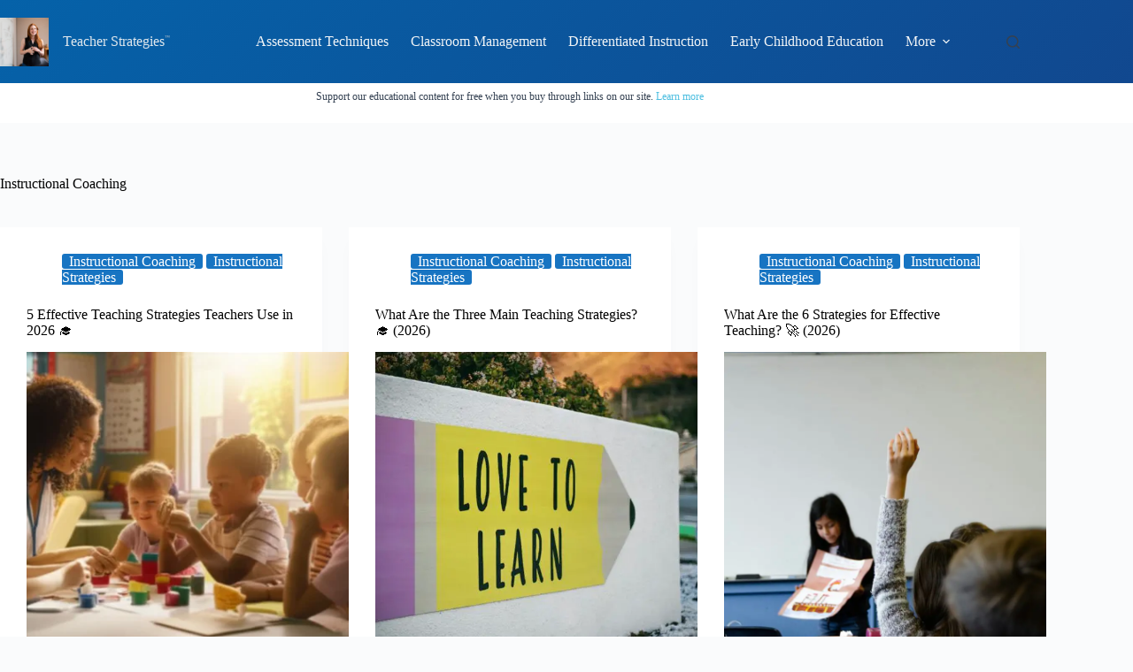

--- FILE ---
content_type: text/html; charset=UTF-8
request_url: https://www.teacherstrategies.org/category/instructional-coaching/
body_size: 20446
content:
<!DOCTYPE html><html lang="en-US"><head><meta charset="UTF-8"/>
<script>var __ezHttpConsent={setByCat:function(src,tagType,attributes,category,force,customSetScriptFn=null){var setScript=function(){if(force||window.ezTcfConsent[category]){if(typeof customSetScriptFn==='function'){customSetScriptFn();}else{var scriptElement=document.createElement(tagType);scriptElement.src=src;attributes.forEach(function(attr){for(var key in attr){if(attr.hasOwnProperty(key)){scriptElement.setAttribute(key,attr[key]);}}});var firstScript=document.getElementsByTagName(tagType)[0];firstScript.parentNode.insertBefore(scriptElement,firstScript);}}};if(force||(window.ezTcfConsent&&window.ezTcfConsent.loaded)){setScript();}else if(typeof getEzConsentData==="function"){getEzConsentData().then(function(ezTcfConsent){if(ezTcfConsent&&ezTcfConsent.loaded){setScript();}else{console.error("cannot get ez consent data");force=true;setScript();}});}else{force=true;setScript();console.error("getEzConsentData is not a function");}},};</script>
<script>var ezTcfConsent=window.ezTcfConsent?window.ezTcfConsent:{loaded:false,store_info:false,develop_and_improve_services:false,measure_ad_performance:false,measure_content_performance:false,select_basic_ads:false,create_ad_profile:false,select_personalized_ads:false,create_content_profile:false,select_personalized_content:false,understand_audiences:false,use_limited_data_to_select_content:false,};function getEzConsentData(){return new Promise(function(resolve){document.addEventListener("ezConsentEvent",function(event){var ezTcfConsent=event.detail.ezTcfConsent;resolve(ezTcfConsent);});});}</script>
<script>if(typeof _setEzCookies!=='function'){function _setEzCookies(ezConsentData){var cookies=window.ezCookieQueue;for(var i=0;i<cookies.length;i++){var cookie=cookies[i];if(ezConsentData&&ezConsentData.loaded&&ezConsentData[cookie.tcfCategory]){document.cookie=cookie.name+"="+cookie.value;}}}}
window.ezCookieQueue=window.ezCookieQueue||[];if(typeof addEzCookies!=='function'){function addEzCookies(arr){window.ezCookieQueue=[...window.ezCookieQueue,...arr];}}
addEzCookies([{name:"ezoab_580737",value:"mod102; Path=/; Domain=teacherstrategies.org; Max-Age=7200",tcfCategory:"store_info",isEzoic:"true",},{name:"ezosuibasgeneris-1",value:"647b7d13-fa5f-46f8-6075-bdc4134b7e21; Path=/; Domain=teacherstrategies.org; Expires=Tue, 19 Jan 2027 08:15:10 UTC; Secure; SameSite=None",tcfCategory:"understand_audiences",isEzoic:"true",}]);if(window.ezTcfConsent&&window.ezTcfConsent.loaded){_setEzCookies(window.ezTcfConsent);}else if(typeof getEzConsentData==="function"){getEzConsentData().then(function(ezTcfConsent){if(ezTcfConsent&&ezTcfConsent.loaded){_setEzCookies(window.ezTcfConsent);}else{console.error("cannot get ez consent data");_setEzCookies(window.ezTcfConsent);}});}else{console.error("getEzConsentData is not a function");_setEzCookies(window.ezTcfConsent);}</script><script type="text/javascript" data-ezscrex='false' data-cfasync='false'>window._ezaq = Object.assign({"edge_cache_status":13,"edge_response_time":22,"url":"https://www.teacherstrategies.org/category/instructional-coaching/"}, typeof window._ezaq !== "undefined" ? window._ezaq : {});</script><script type="text/javascript" data-ezscrex='false' data-cfasync='false'>window._ezaq = Object.assign({"ab_test_id":"mod102"}, typeof window._ezaq !== "undefined" ? window._ezaq : {});window.__ez=window.__ez||{};window.__ez.tf={};</script><script type="text/javascript" data-ezscrex='false' data-cfasync='false'>window.ezDisableAds = true;</script>
<script data-ezscrex='false' data-cfasync='false' data-pagespeed-no-defer>var __ez=__ez||{};__ez.stms=Date.now();__ez.evt={};__ez.script={};__ez.ck=__ez.ck||{};__ez.template={};__ez.template.isOrig=true;__ez.queue=__ez.queue||function(){var e=0,i=0,t=[],n=!1,o=[],r=[],s=!0,a=function(e,i,n,o,r,s,a){var l=arguments.length>7&&void 0!==arguments[7]?arguments[7]:window,d=this;this.name=e,this.funcName=i,this.parameters=null===n?null:w(n)?n:[n],this.isBlock=o,this.blockedBy=r,this.deleteWhenComplete=s,this.isError=!1,this.isComplete=!1,this.isInitialized=!1,this.proceedIfError=a,this.fWindow=l,this.isTimeDelay=!1,this.process=function(){f("... func = "+e),d.isInitialized=!0,d.isComplete=!0,f("... func.apply: "+e);var i=d.funcName.split("."),n=null,o=this.fWindow||window;i.length>3||(n=3===i.length?o[i[0]][i[1]][i[2]]:2===i.length?o[i[0]][i[1]]:o[d.funcName]),null!=n&&n.apply(null,this.parameters),!0===d.deleteWhenComplete&&delete t[e],!0===d.isBlock&&(f("----- F'D: "+d.name),m())}},l=function(e,i,t,n,o,r,s){var a=arguments.length>7&&void 0!==arguments[7]?arguments[7]:window,l=this;this.name=e,this.path=i,this.async=o,this.defer=r,this.isBlock=t,this.blockedBy=n,this.isInitialized=!1,this.isError=!1,this.isComplete=!1,this.proceedIfError=s,this.fWindow=a,this.isTimeDelay=!1,this.isPath=function(e){return"/"===e[0]&&"/"!==e[1]},this.getSrc=function(e){return void 0!==window.__ezScriptHost&&this.isPath(e)&&"banger.js"!==this.name?window.__ezScriptHost+e:e},this.process=function(){l.isInitialized=!0,f("... file = "+e);var i=this.fWindow?this.fWindow.document:document,t=i.createElement("script");t.src=this.getSrc(this.path),!0===o?t.async=!0:!0===r&&(t.defer=!0),t.onerror=function(){var e={url:window.location.href,name:l.name,path:l.path,user_agent:window.navigator.userAgent};"undefined"!=typeof _ezaq&&(e.pageview_id=_ezaq.page_view_id);var i=encodeURIComponent(JSON.stringify(e)),t=new XMLHttpRequest;t.open("GET","//g.ezoic.net/ezqlog?d="+i,!0),t.send(),f("----- ERR'D: "+l.name),l.isError=!0,!0===l.isBlock&&m()},t.onreadystatechange=t.onload=function(){var e=t.readyState;f("----- F'D: "+l.name),e&&!/loaded|complete/.test(e)||(l.isComplete=!0,!0===l.isBlock&&m())},i.getElementsByTagName("head")[0].appendChild(t)}},d=function(e,i){this.name=e,this.path="",this.async=!1,this.defer=!1,this.isBlock=!1,this.blockedBy=[],this.isInitialized=!0,this.isError=!1,this.isComplete=i,this.proceedIfError=!1,this.isTimeDelay=!1,this.process=function(){}};function c(e,i,n,s,a,d,c,u,f){var m=new l(e,i,n,s,a,d,c,f);!0===u?o[e]=m:r[e]=m,t[e]=m,h(m)}function h(e){!0!==u(e)&&0!=s&&e.process()}function u(e){if(!0===e.isTimeDelay&&!1===n)return f(e.name+" blocked = TIME DELAY!"),!0;if(w(e.blockedBy))for(var i=0;i<e.blockedBy.length;i++){var o=e.blockedBy[i];if(!1===t.hasOwnProperty(o))return f(e.name+" blocked = "+o),!0;if(!0===e.proceedIfError&&!0===t[o].isError)return!1;if(!1===t[o].isComplete)return f(e.name+" blocked = "+o),!0}return!1}function f(e){var i=window.location.href,t=new RegExp("[?&]ezq=([^&#]*)","i").exec(i);"1"===(t?t[1]:null)&&console.debug(e)}function m(){++e>200||(f("let's go"),p(o),p(r))}function p(e){for(var i in e)if(!1!==e.hasOwnProperty(i)){var t=e[i];!0===t.isComplete||u(t)||!0===t.isInitialized||!0===t.isError?!0===t.isError?f(t.name+": error"):!0===t.isComplete?f(t.name+": complete already"):!0===t.isInitialized&&f(t.name+": initialized already"):t.process()}}function w(e){return"[object Array]"==Object.prototype.toString.call(e)}return window.addEventListener("load",(function(){setTimeout((function(){n=!0,f("TDELAY -----"),m()}),5e3)}),!1),{addFile:c,addFileOnce:function(e,i,n,o,r,s,a,l,d){t[e]||c(e,i,n,o,r,s,a,l,d)},addDelayFile:function(e,i){var n=new l(e,i,!1,[],!1,!1,!0);n.isTimeDelay=!0,f(e+" ...  FILE! TDELAY"),r[e]=n,t[e]=n,h(n)},addFunc:function(e,n,s,l,d,c,u,f,m,p){!0===c&&(e=e+"_"+i++);var w=new a(e,n,s,l,d,u,f,p);!0===m?o[e]=w:r[e]=w,t[e]=w,h(w)},addDelayFunc:function(e,i,n){var o=new a(e,i,n,!1,[],!0,!0);o.isTimeDelay=!0,f(e+" ...  FUNCTION! TDELAY"),r[e]=o,t[e]=o,h(o)},items:t,processAll:m,setallowLoad:function(e){s=e},markLoaded:function(e){if(e&&0!==e.length){if(e in t){var i=t[e];!0===i.isComplete?f(i.name+" "+e+": error loaded duplicate"):(i.isComplete=!0,i.isInitialized=!0)}else t[e]=new d(e,!0);f("markLoaded dummyfile: "+t[e].name)}},logWhatsBlocked:function(){for(var e in t)!1!==t.hasOwnProperty(e)&&u(t[e])}}}();__ez.evt.add=function(e,t,n){e.addEventListener?e.addEventListener(t,n,!1):e.attachEvent?e.attachEvent("on"+t,n):e["on"+t]=n()},__ez.evt.remove=function(e,t,n){e.removeEventListener?e.removeEventListener(t,n,!1):e.detachEvent?e.detachEvent("on"+t,n):delete e["on"+t]};__ez.script.add=function(e){var t=document.createElement("script");t.src=e,t.async=!0,t.type="text/javascript",document.getElementsByTagName("head")[0].appendChild(t)};__ez.dot=__ez.dot||{};__ez.queue.addFileOnce('/detroitchicago/boise.js', '/detroitchicago/boise.js?gcb=195-0&cb=5', true, [], true, false, true, false);__ez.queue.addFileOnce('/parsonsmaize/abilene.js', '/parsonsmaize/abilene.js?gcb=195-0&cb=e80eca0cdb', true, [], true, false, true, false);__ez.queue.addFileOnce('/parsonsmaize/mulvane.js', '/parsonsmaize/mulvane.js?gcb=195-0&cb=e75e48eec0', true, ['/parsonsmaize/abilene.js'], true, false, true, false);__ez.queue.addFileOnce('/detroitchicago/birmingham.js', '/detroitchicago/birmingham.js?gcb=195-0&cb=539c47377c', true, ['/parsonsmaize/abilene.js'], true, false, true, false);</script>
<script data-ezscrex="false" type="text/javascript" data-cfasync="false">window._ezaq = Object.assign({"ad_cache_level":0,"adpicker_placement_cnt":0,"ai_placeholder_cache_level":0,"ai_placeholder_placement_cnt":-1,"domain":"teacherstrategies.org","domain_id":580737,"ezcache_level":2,"ezcache_skip_code":0,"has_bad_image":0,"has_bad_words":0,"is_sitespeed":0,"lt_cache_level":0,"response_size":96589,"response_size_orig":90823,"response_time_orig":1,"template_id":5,"url":"https://www.teacherstrategies.org/category/instructional-coaching/","word_count":0,"worst_bad_word_level":0}, typeof window._ezaq !== "undefined" ? window._ezaq : {});__ez.queue.markLoaded('ezaqBaseReady');</script>
<script type='text/javascript' data-ezscrex='false' data-cfasync='false'>
window.ezAnalyticsStatic = true;

function analyticsAddScript(script) {
	var ezDynamic = document.createElement('script');
	ezDynamic.type = 'text/javascript';
	ezDynamic.innerHTML = script;
	document.head.appendChild(ezDynamic);
}
function getCookiesWithPrefix() {
    var allCookies = document.cookie.split(';');
    var cookiesWithPrefix = {};

    for (var i = 0; i < allCookies.length; i++) {
        var cookie = allCookies[i].trim();

        for (var j = 0; j < arguments.length; j++) {
            var prefix = arguments[j];
            if (cookie.indexOf(prefix) === 0) {
                var cookieParts = cookie.split('=');
                var cookieName = cookieParts[0];
                var cookieValue = cookieParts.slice(1).join('=');
                cookiesWithPrefix[cookieName] = decodeURIComponent(cookieValue);
                break; // Once matched, no need to check other prefixes
            }
        }
    }

    return cookiesWithPrefix;
}
function productAnalytics() {
	var d = {"pr":[6],"omd5":"59ad5da5dae8781105a75d73266618b2","nar":"risk score"};
	d.u = _ezaq.url;
	d.p = _ezaq.page_view_id;
	d.v = _ezaq.visit_uuid;
	d.ab = _ezaq.ab_test_id;
	d.e = JSON.stringify(_ezaq);
	d.ref = document.referrer;
	d.c = getCookiesWithPrefix('active_template', 'ez', 'lp_');
	if(typeof ez_utmParams !== 'undefined') {
		d.utm = ez_utmParams;
	}

	var dataText = JSON.stringify(d);
	var xhr = new XMLHttpRequest();
	xhr.open('POST','/ezais/analytics?cb=1', true);
	xhr.onload = function () {
		if (xhr.status!=200) {
            return;
		}

        if(document.readyState !== 'loading') {
            analyticsAddScript(xhr.response);
            return;
        }

        var eventFunc = function() {
            if(document.readyState === 'loading') {
                return;
            }
            document.removeEventListener('readystatechange', eventFunc, false);
            analyticsAddScript(xhr.response);
        };

        document.addEventListener('readystatechange', eventFunc, false);
	};
	xhr.setRequestHeader('Content-Type','text/plain');
	xhr.send(dataText);
}
__ez.queue.addFunc("productAnalytics", "productAnalytics", null, true, ['ezaqBaseReady'], false, false, false, true);
</script><base href="https://www.teacherstrategies.org/category/instructional-coaching/"/>
	
	
	<meta name="viewport" content="width=device-width, initial-scale=1, maximum-scale=5, viewport-fit=cover"/>
	<link rel="profile" href="https://gmpg.org/xfn/11"/>

	<title>Category: Instructional Coaching - Teacher Strategies</title>

<!-- The SEO Framework by Sybre Waaijer -->
<meta name="robots" content="max-snippet:-1,max-image-preview:large,max-video-preview:-1"/>
<link rel="canonical" href="https://www.teacherstrategies.org/category/instructional-coaching/"/>
<link rel="next" href="https://www.teacherstrategies.org/category/instructional-coaching/page/2/"/>
<meta property="og:type" content="website"/>
<meta property="og:locale" content="en_US"/>
<meta property="og:site_name" content="Teacher Strategies"/>
<meta property="og:title" content="Category: Instructional Coaching"/>
<meta property="og:url" content="https://www.teacherstrategies.org/category/instructional-coaching/"/>
<meta property="og:image" content="https://www.teacherstrategies.org/wp-content/uploads/2023/06/cropped-txxifuqlbkq.jpg"/>
<meta property="og:image:width" content="512"/>
<meta property="og:image:height" content="512"/>
<meta property="og:image:alt" content="Teacher Strategies logo"/>
<meta name="twitter:card" content="summary_large_image"/>
<meta name="twitter:title" content="Category: Instructional Coaching"/>
<meta name="twitter:image" content="https://www.teacherstrategies.org/wp-content/uploads/2023/06/cropped-txxifuqlbkq.jpg"/>
<meta name="twitter:image:alt" content="Teacher Strategies logo"/>
<script type="application/ld+json">{"@context":"https://schema.org","@graph":[{"@type":"WebSite","@id":"https://www.teacherstrategies.org/#/schema/WebSite","url":"https://www.teacherstrategies.org/","name":"Teacher Strategies","description":"techniques and knowledge for your class","inLanguage":"en-US","potentialAction":{"@type":"SearchAction","target":{"@type":"EntryPoint","urlTemplate":"https://www.teacherstrategies.org/search/{search_term_string}/"},"query-input":"required name=search_term_string"},"publisher":{"@type":"Organization","@id":"https://www.teacherstrategies.org/#/schema/Organization","name":"Teacher Strategies","url":"https://www.teacherstrategies.org/","logo":{"@type":"ImageObject","url":"https://www.teacherstrategies.org/wp-content/uploads/2023/06/cropped-txxifuqlbkq.jpg","contentUrl":"https://www.teacherstrategies.org/wp-content/uploads/2023/06/cropped-txxifuqlbkq.jpg","width":512,"height":512,"contentSize":"28097"}}},{"@type":"CollectionPage","@id":"https://www.teacherstrategies.org/category/instructional-coaching/","url":"https://www.teacherstrategies.org/category/instructional-coaching/","name":"Category: Instructional Coaching - Teacher Strategies","inLanguage":"en-US","isPartOf":{"@id":"https://www.teacherstrategies.org/#/schema/WebSite"},"breadcrumb":{"@type":"BreadcrumbList","@id":"https://www.teacherstrategies.org/#/schema/BreadcrumbList","itemListElement":[{"@type":"ListItem","position":1,"item":"https://www.teacherstrategies.org/","name":"Teacher Strategies"},{"@type":"ListItem","position":2,"name":"Category: Instructional Coaching"}]}}]}</script>
<!-- / The SEO Framework by Sybre Waaijer | 3.98ms meta | 1.35ms boot -->

<link rel="dns-prefetch" href="//www.googletagmanager.com"/>
<style id="wp-img-auto-sizes-contain-inline-css">
img:is([sizes=auto i],[sizes^="auto," i]){contain-intrinsic-size:3000px 1500px}
/*# sourceURL=wp-img-auto-sizes-contain-inline-css */
</style>
<link rel="stylesheet" id="blocksy-dynamic-global-css" href="https://www.teacherstrategies.org/wp-content/uploads/blocksy/css/global.css?ver=67816" media="all"/>
<link rel="stylesheet" id="wp-block-library-css" href="https://www.teacherstrategies.org/wp-includes/css/dist/block-library/style.min.css?ver=6.9" media="all"/>
<style id="global-styles-inline-css">
:root{--wp--preset--aspect-ratio--square: 1;--wp--preset--aspect-ratio--4-3: 4/3;--wp--preset--aspect-ratio--3-4: 3/4;--wp--preset--aspect-ratio--3-2: 3/2;--wp--preset--aspect-ratio--2-3: 2/3;--wp--preset--aspect-ratio--16-9: 16/9;--wp--preset--aspect-ratio--9-16: 9/16;--wp--preset--color--black: #000000;--wp--preset--color--cyan-bluish-gray: #abb8c3;--wp--preset--color--white: #ffffff;--wp--preset--color--pale-pink: #f78da7;--wp--preset--color--vivid-red: #cf2e2e;--wp--preset--color--luminous-vivid-orange: #ff6900;--wp--preset--color--luminous-vivid-amber: #fcb900;--wp--preset--color--light-green-cyan: #7bdcb5;--wp--preset--color--vivid-green-cyan: #00d084;--wp--preset--color--pale-cyan-blue: #8ed1fc;--wp--preset--color--vivid-cyan-blue: #0693e3;--wp--preset--color--vivid-purple: #9b51e0;--wp--preset--color--palette-color-1: var(--theme-palette-color-1, #1774c2);--wp--preset--color--palette-color-2: var(--theme-palette-color-2, #159bed);--wp--preset--color--palette-color-3: var(--theme-palette-color-3, #344152);--wp--preset--color--palette-color-4: var(--theme-palette-color-4, #000000);--wp--preset--color--palette-color-5: var(--theme-palette-color-5, #e1e8ed);--wp--preset--color--palette-color-6: var(--theme-palette-color-6, #f2f5f7);--wp--preset--color--palette-color-7: var(--theme-palette-color-7, #FAFBFC);--wp--preset--color--palette-color-8: var(--theme-palette-color-8, #ffffff);--wp--preset--gradient--vivid-cyan-blue-to-vivid-purple: linear-gradient(135deg,rgb(6,147,227) 0%,rgb(155,81,224) 100%);--wp--preset--gradient--light-green-cyan-to-vivid-green-cyan: linear-gradient(135deg,rgb(122,220,180) 0%,rgb(0,208,130) 100%);--wp--preset--gradient--luminous-vivid-amber-to-luminous-vivid-orange: linear-gradient(135deg,rgb(252,185,0) 0%,rgb(255,105,0) 100%);--wp--preset--gradient--luminous-vivid-orange-to-vivid-red: linear-gradient(135deg,rgb(255,105,0) 0%,rgb(207,46,46) 100%);--wp--preset--gradient--very-light-gray-to-cyan-bluish-gray: linear-gradient(135deg,rgb(238,238,238) 0%,rgb(169,184,195) 100%);--wp--preset--gradient--cool-to-warm-spectrum: linear-gradient(135deg,rgb(74,234,220) 0%,rgb(151,120,209) 20%,rgb(207,42,186) 40%,rgb(238,44,130) 60%,rgb(251,105,98) 80%,rgb(254,248,76) 100%);--wp--preset--gradient--blush-light-purple: linear-gradient(135deg,rgb(255,206,236) 0%,rgb(152,150,240) 100%);--wp--preset--gradient--blush-bordeaux: linear-gradient(135deg,rgb(254,205,165) 0%,rgb(254,45,45) 50%,rgb(107,0,62) 100%);--wp--preset--gradient--luminous-dusk: linear-gradient(135deg,rgb(255,203,112) 0%,rgb(199,81,192) 50%,rgb(65,88,208) 100%);--wp--preset--gradient--pale-ocean: linear-gradient(135deg,rgb(255,245,203) 0%,rgb(182,227,212) 50%,rgb(51,167,181) 100%);--wp--preset--gradient--electric-grass: linear-gradient(135deg,rgb(202,248,128) 0%,rgb(113,206,126) 100%);--wp--preset--gradient--midnight: linear-gradient(135deg,rgb(2,3,129) 0%,rgb(40,116,252) 100%);--wp--preset--gradient--juicy-peach: linear-gradient(to right, #ffecd2 0%, #fcb69f 100%);--wp--preset--gradient--young-passion: linear-gradient(to right, #ff8177 0%, #ff867a 0%, #ff8c7f 21%, #f99185 52%, #cf556c 78%, #b12a5b 100%);--wp--preset--gradient--true-sunset: linear-gradient(to right, #fa709a 0%, #fee140 100%);--wp--preset--gradient--morpheus-den: linear-gradient(to top, #30cfd0 0%, #330867 100%);--wp--preset--gradient--plum-plate: linear-gradient(135deg, #667eea 0%, #764ba2 100%);--wp--preset--gradient--aqua-splash: linear-gradient(15deg, #13547a 0%, #80d0c7 100%);--wp--preset--gradient--love-kiss: linear-gradient(to top, #ff0844 0%, #ffb199 100%);--wp--preset--gradient--new-retrowave: linear-gradient(to top, #3b41c5 0%, #a981bb 49%, #ffc8a9 100%);--wp--preset--gradient--plum-bath: linear-gradient(to top, #cc208e 0%, #6713d2 100%);--wp--preset--gradient--high-flight: linear-gradient(to right, #0acffe 0%, #495aff 100%);--wp--preset--gradient--teen-party: linear-gradient(-225deg, #FF057C 0%, #8D0B93 50%, #321575 100%);--wp--preset--gradient--fabled-sunset: linear-gradient(-225deg, #231557 0%, #44107A 29%, #FF1361 67%, #FFF800 100%);--wp--preset--gradient--arielle-smile: radial-gradient(circle 248px at center, #16d9e3 0%, #30c7ec 47%, #46aef7 100%);--wp--preset--gradient--itmeo-branding: linear-gradient(180deg, #2af598 0%, #009efd 100%);--wp--preset--gradient--deep-blue: linear-gradient(to right, #6a11cb 0%, #2575fc 100%);--wp--preset--gradient--strong-bliss: linear-gradient(to right, #f78ca0 0%, #f9748f 19%, #fd868c 60%, #fe9a8b 100%);--wp--preset--gradient--sweet-period: linear-gradient(to top, #3f51b1 0%, #5a55ae 13%, #7b5fac 25%, #8f6aae 38%, #a86aa4 50%, #cc6b8e 62%, #f18271 75%, #f3a469 87%, #f7c978 100%);--wp--preset--gradient--purple-division: linear-gradient(to top, #7028e4 0%, #e5b2ca 100%);--wp--preset--gradient--cold-evening: linear-gradient(to top, #0c3483 0%, #a2b6df 100%, #6b8cce 100%, #a2b6df 100%);--wp--preset--gradient--mountain-rock: linear-gradient(to right, #868f96 0%, #596164 100%);--wp--preset--gradient--desert-hump: linear-gradient(to top, #c79081 0%, #dfa579 100%);--wp--preset--gradient--ethernal-constance: linear-gradient(to top, #09203f 0%, #537895 100%);--wp--preset--gradient--happy-memories: linear-gradient(-60deg, #ff5858 0%, #f09819 100%);--wp--preset--gradient--grown-early: linear-gradient(to top, #0ba360 0%, #3cba92 100%);--wp--preset--gradient--morning-salad: linear-gradient(-225deg, #B7F8DB 0%, #50A7C2 100%);--wp--preset--gradient--night-call: linear-gradient(-225deg, #AC32E4 0%, #7918F2 48%, #4801FF 100%);--wp--preset--gradient--mind-crawl: linear-gradient(-225deg, #473B7B 0%, #3584A7 51%, #30D2BE 100%);--wp--preset--gradient--angel-care: linear-gradient(-225deg, #FFE29F 0%, #FFA99F 48%, #FF719A 100%);--wp--preset--gradient--juicy-cake: linear-gradient(to top, #e14fad 0%, #f9d423 100%);--wp--preset--gradient--rich-metal: linear-gradient(to right, #d7d2cc 0%, #304352 100%);--wp--preset--gradient--mole-hall: linear-gradient(-20deg, #616161 0%, #9bc5c3 100%);--wp--preset--gradient--cloudy-knoxville: linear-gradient(120deg, #fdfbfb 0%, #ebedee 100%);--wp--preset--gradient--soft-grass: linear-gradient(to top, #c1dfc4 0%, #deecdd 100%);--wp--preset--gradient--saint-petersburg: linear-gradient(135deg, #f5f7fa 0%, #c3cfe2 100%);--wp--preset--gradient--everlasting-sky: linear-gradient(135deg, #fdfcfb 0%, #e2d1c3 100%);--wp--preset--gradient--kind-steel: linear-gradient(-20deg, #e9defa 0%, #fbfcdb 100%);--wp--preset--gradient--over-sun: linear-gradient(60deg, #abecd6 0%, #fbed96 100%);--wp--preset--gradient--premium-white: linear-gradient(to top, #d5d4d0 0%, #d5d4d0 1%, #eeeeec 31%, #efeeec 75%, #e9e9e7 100%);--wp--preset--gradient--clean-mirror: linear-gradient(45deg, #93a5cf 0%, #e4efe9 100%);--wp--preset--gradient--wild-apple: linear-gradient(to top, #d299c2 0%, #fef9d7 100%);--wp--preset--gradient--snow-again: linear-gradient(to top, #e6e9f0 0%, #eef1f5 100%);--wp--preset--gradient--confident-cloud: linear-gradient(to top, #dad4ec 0%, #dad4ec 1%, #f3e7e9 100%);--wp--preset--gradient--glass-water: linear-gradient(to top, #dfe9f3 0%, white 100%);--wp--preset--gradient--perfect-white: linear-gradient(-225deg, #E3FDF5 0%, #FFE6FA 100%);--wp--preset--font-size--small: 13px;--wp--preset--font-size--medium: 20px;--wp--preset--font-size--large: clamp(22px, 1.375rem + ((1vw - 3.2px) * 0.625), 30px);--wp--preset--font-size--x-large: clamp(30px, 1.875rem + ((1vw - 3.2px) * 1.563), 50px);--wp--preset--font-size--xx-large: clamp(45px, 2.813rem + ((1vw - 3.2px) * 2.734), 80px);--wp--preset--spacing--20: 0.44rem;--wp--preset--spacing--30: 0.67rem;--wp--preset--spacing--40: 1rem;--wp--preset--spacing--50: 1.5rem;--wp--preset--spacing--60: 2.25rem;--wp--preset--spacing--70: 3.38rem;--wp--preset--spacing--80: 5.06rem;--wp--preset--shadow--natural: 6px 6px 9px rgba(0, 0, 0, 0.2);--wp--preset--shadow--deep: 12px 12px 50px rgba(0, 0, 0, 0.4);--wp--preset--shadow--sharp: 6px 6px 0px rgba(0, 0, 0, 0.2);--wp--preset--shadow--outlined: 6px 6px 0px -3px rgb(255, 255, 255), 6px 6px rgb(0, 0, 0);--wp--preset--shadow--crisp: 6px 6px 0px rgb(0, 0, 0);}:root { --wp--style--global--content-size: var(--theme-block-max-width);--wp--style--global--wide-size: var(--theme-block-wide-max-width); }:where(body) { margin: 0; }.wp-site-blocks > .alignleft { float: left; margin-right: 2em; }.wp-site-blocks > .alignright { float: right; margin-left: 2em; }.wp-site-blocks > .aligncenter { justify-content: center; margin-left: auto; margin-right: auto; }:where(.wp-site-blocks) > * { margin-block-start: var(--theme-content-spacing); margin-block-end: 0; }:where(.wp-site-blocks) > :first-child { margin-block-start: 0; }:where(.wp-site-blocks) > :last-child { margin-block-end: 0; }:root { --wp--style--block-gap: var(--theme-content-spacing); }:root :where(.is-layout-flow) > :first-child{margin-block-start: 0;}:root :where(.is-layout-flow) > :last-child{margin-block-end: 0;}:root :where(.is-layout-flow) > *{margin-block-start: var(--theme-content-spacing);margin-block-end: 0;}:root :where(.is-layout-constrained) > :first-child{margin-block-start: 0;}:root :where(.is-layout-constrained) > :last-child{margin-block-end: 0;}:root :where(.is-layout-constrained) > *{margin-block-start: var(--theme-content-spacing);margin-block-end: 0;}:root :where(.is-layout-flex){gap: var(--theme-content-spacing);}:root :where(.is-layout-grid){gap: var(--theme-content-spacing);}.is-layout-flow > .alignleft{float: left;margin-inline-start: 0;margin-inline-end: 2em;}.is-layout-flow > .alignright{float: right;margin-inline-start: 2em;margin-inline-end: 0;}.is-layout-flow > .aligncenter{margin-left: auto !important;margin-right: auto !important;}.is-layout-constrained > .alignleft{float: left;margin-inline-start: 0;margin-inline-end: 2em;}.is-layout-constrained > .alignright{float: right;margin-inline-start: 2em;margin-inline-end: 0;}.is-layout-constrained > .aligncenter{margin-left: auto !important;margin-right: auto !important;}.is-layout-constrained > :where(:not(.alignleft):not(.alignright):not(.alignfull)){max-width: var(--wp--style--global--content-size);margin-left: auto !important;margin-right: auto !important;}.is-layout-constrained > .alignwide{max-width: var(--wp--style--global--wide-size);}body .is-layout-flex{display: flex;}.is-layout-flex{flex-wrap: wrap;align-items: center;}.is-layout-flex > :is(*, div){margin: 0;}body .is-layout-grid{display: grid;}.is-layout-grid > :is(*, div){margin: 0;}body{padding-top: 0px;padding-right: 0px;padding-bottom: 0px;padding-left: 0px;}:root :where(.wp-element-button, .wp-block-button__link){font-style: inherit;font-weight: inherit;letter-spacing: inherit;text-transform: inherit;}.has-black-color{color: var(--wp--preset--color--black) !important;}.has-cyan-bluish-gray-color{color: var(--wp--preset--color--cyan-bluish-gray) !important;}.has-white-color{color: var(--wp--preset--color--white) !important;}.has-pale-pink-color{color: var(--wp--preset--color--pale-pink) !important;}.has-vivid-red-color{color: var(--wp--preset--color--vivid-red) !important;}.has-luminous-vivid-orange-color{color: var(--wp--preset--color--luminous-vivid-orange) !important;}.has-luminous-vivid-amber-color{color: var(--wp--preset--color--luminous-vivid-amber) !important;}.has-light-green-cyan-color{color: var(--wp--preset--color--light-green-cyan) !important;}.has-vivid-green-cyan-color{color: var(--wp--preset--color--vivid-green-cyan) !important;}.has-pale-cyan-blue-color{color: var(--wp--preset--color--pale-cyan-blue) !important;}.has-vivid-cyan-blue-color{color: var(--wp--preset--color--vivid-cyan-blue) !important;}.has-vivid-purple-color{color: var(--wp--preset--color--vivid-purple) !important;}.has-palette-color-1-color{color: var(--wp--preset--color--palette-color-1) !important;}.has-palette-color-2-color{color: var(--wp--preset--color--palette-color-2) !important;}.has-palette-color-3-color{color: var(--wp--preset--color--palette-color-3) !important;}.has-palette-color-4-color{color: var(--wp--preset--color--palette-color-4) !important;}.has-palette-color-5-color{color: var(--wp--preset--color--palette-color-5) !important;}.has-palette-color-6-color{color: var(--wp--preset--color--palette-color-6) !important;}.has-palette-color-7-color{color: var(--wp--preset--color--palette-color-7) !important;}.has-palette-color-8-color{color: var(--wp--preset--color--palette-color-8) !important;}.has-black-background-color{background-color: var(--wp--preset--color--black) !important;}.has-cyan-bluish-gray-background-color{background-color: var(--wp--preset--color--cyan-bluish-gray) !important;}.has-white-background-color{background-color: var(--wp--preset--color--white) !important;}.has-pale-pink-background-color{background-color: var(--wp--preset--color--pale-pink) !important;}.has-vivid-red-background-color{background-color: var(--wp--preset--color--vivid-red) !important;}.has-luminous-vivid-orange-background-color{background-color: var(--wp--preset--color--luminous-vivid-orange) !important;}.has-luminous-vivid-amber-background-color{background-color: var(--wp--preset--color--luminous-vivid-amber) !important;}.has-light-green-cyan-background-color{background-color: var(--wp--preset--color--light-green-cyan) !important;}.has-vivid-green-cyan-background-color{background-color: var(--wp--preset--color--vivid-green-cyan) !important;}.has-pale-cyan-blue-background-color{background-color: var(--wp--preset--color--pale-cyan-blue) !important;}.has-vivid-cyan-blue-background-color{background-color: var(--wp--preset--color--vivid-cyan-blue) !important;}.has-vivid-purple-background-color{background-color: var(--wp--preset--color--vivid-purple) !important;}.has-palette-color-1-background-color{background-color: var(--wp--preset--color--palette-color-1) !important;}.has-palette-color-2-background-color{background-color: var(--wp--preset--color--palette-color-2) !important;}.has-palette-color-3-background-color{background-color: var(--wp--preset--color--palette-color-3) !important;}.has-palette-color-4-background-color{background-color: var(--wp--preset--color--palette-color-4) !important;}.has-palette-color-5-background-color{background-color: var(--wp--preset--color--palette-color-5) !important;}.has-palette-color-6-background-color{background-color: var(--wp--preset--color--palette-color-6) !important;}.has-palette-color-7-background-color{background-color: var(--wp--preset--color--palette-color-7) !important;}.has-palette-color-8-background-color{background-color: var(--wp--preset--color--palette-color-8) !important;}.has-black-border-color{border-color: var(--wp--preset--color--black) !important;}.has-cyan-bluish-gray-border-color{border-color: var(--wp--preset--color--cyan-bluish-gray) !important;}.has-white-border-color{border-color: var(--wp--preset--color--white) !important;}.has-pale-pink-border-color{border-color: var(--wp--preset--color--pale-pink) !important;}.has-vivid-red-border-color{border-color: var(--wp--preset--color--vivid-red) !important;}.has-luminous-vivid-orange-border-color{border-color: var(--wp--preset--color--luminous-vivid-orange) !important;}.has-luminous-vivid-amber-border-color{border-color: var(--wp--preset--color--luminous-vivid-amber) !important;}.has-light-green-cyan-border-color{border-color: var(--wp--preset--color--light-green-cyan) !important;}.has-vivid-green-cyan-border-color{border-color: var(--wp--preset--color--vivid-green-cyan) !important;}.has-pale-cyan-blue-border-color{border-color: var(--wp--preset--color--pale-cyan-blue) !important;}.has-vivid-cyan-blue-border-color{border-color: var(--wp--preset--color--vivid-cyan-blue) !important;}.has-vivid-purple-border-color{border-color: var(--wp--preset--color--vivid-purple) !important;}.has-palette-color-1-border-color{border-color: var(--wp--preset--color--palette-color-1) !important;}.has-palette-color-2-border-color{border-color: var(--wp--preset--color--palette-color-2) !important;}.has-palette-color-3-border-color{border-color: var(--wp--preset--color--palette-color-3) !important;}.has-palette-color-4-border-color{border-color: var(--wp--preset--color--palette-color-4) !important;}.has-palette-color-5-border-color{border-color: var(--wp--preset--color--palette-color-5) !important;}.has-palette-color-6-border-color{border-color: var(--wp--preset--color--palette-color-6) !important;}.has-palette-color-7-border-color{border-color: var(--wp--preset--color--palette-color-7) !important;}.has-palette-color-8-border-color{border-color: var(--wp--preset--color--palette-color-8) !important;}.has-vivid-cyan-blue-to-vivid-purple-gradient-background{background: var(--wp--preset--gradient--vivid-cyan-blue-to-vivid-purple) !important;}.has-light-green-cyan-to-vivid-green-cyan-gradient-background{background: var(--wp--preset--gradient--light-green-cyan-to-vivid-green-cyan) !important;}.has-luminous-vivid-amber-to-luminous-vivid-orange-gradient-background{background: var(--wp--preset--gradient--luminous-vivid-amber-to-luminous-vivid-orange) !important;}.has-luminous-vivid-orange-to-vivid-red-gradient-background{background: var(--wp--preset--gradient--luminous-vivid-orange-to-vivid-red) !important;}.has-very-light-gray-to-cyan-bluish-gray-gradient-background{background: var(--wp--preset--gradient--very-light-gray-to-cyan-bluish-gray) !important;}.has-cool-to-warm-spectrum-gradient-background{background: var(--wp--preset--gradient--cool-to-warm-spectrum) !important;}.has-blush-light-purple-gradient-background{background: var(--wp--preset--gradient--blush-light-purple) !important;}.has-blush-bordeaux-gradient-background{background: var(--wp--preset--gradient--blush-bordeaux) !important;}.has-luminous-dusk-gradient-background{background: var(--wp--preset--gradient--luminous-dusk) !important;}.has-pale-ocean-gradient-background{background: var(--wp--preset--gradient--pale-ocean) !important;}.has-electric-grass-gradient-background{background: var(--wp--preset--gradient--electric-grass) !important;}.has-midnight-gradient-background{background: var(--wp--preset--gradient--midnight) !important;}.has-juicy-peach-gradient-background{background: var(--wp--preset--gradient--juicy-peach) !important;}.has-young-passion-gradient-background{background: var(--wp--preset--gradient--young-passion) !important;}.has-true-sunset-gradient-background{background: var(--wp--preset--gradient--true-sunset) !important;}.has-morpheus-den-gradient-background{background: var(--wp--preset--gradient--morpheus-den) !important;}.has-plum-plate-gradient-background{background: var(--wp--preset--gradient--plum-plate) !important;}.has-aqua-splash-gradient-background{background: var(--wp--preset--gradient--aqua-splash) !important;}.has-love-kiss-gradient-background{background: var(--wp--preset--gradient--love-kiss) !important;}.has-new-retrowave-gradient-background{background: var(--wp--preset--gradient--new-retrowave) !important;}.has-plum-bath-gradient-background{background: var(--wp--preset--gradient--plum-bath) !important;}.has-high-flight-gradient-background{background: var(--wp--preset--gradient--high-flight) !important;}.has-teen-party-gradient-background{background: var(--wp--preset--gradient--teen-party) !important;}.has-fabled-sunset-gradient-background{background: var(--wp--preset--gradient--fabled-sunset) !important;}.has-arielle-smile-gradient-background{background: var(--wp--preset--gradient--arielle-smile) !important;}.has-itmeo-branding-gradient-background{background: var(--wp--preset--gradient--itmeo-branding) !important;}.has-deep-blue-gradient-background{background: var(--wp--preset--gradient--deep-blue) !important;}.has-strong-bliss-gradient-background{background: var(--wp--preset--gradient--strong-bliss) !important;}.has-sweet-period-gradient-background{background: var(--wp--preset--gradient--sweet-period) !important;}.has-purple-division-gradient-background{background: var(--wp--preset--gradient--purple-division) !important;}.has-cold-evening-gradient-background{background: var(--wp--preset--gradient--cold-evening) !important;}.has-mountain-rock-gradient-background{background: var(--wp--preset--gradient--mountain-rock) !important;}.has-desert-hump-gradient-background{background: var(--wp--preset--gradient--desert-hump) !important;}.has-ethernal-constance-gradient-background{background: var(--wp--preset--gradient--ethernal-constance) !important;}.has-happy-memories-gradient-background{background: var(--wp--preset--gradient--happy-memories) !important;}.has-grown-early-gradient-background{background: var(--wp--preset--gradient--grown-early) !important;}.has-morning-salad-gradient-background{background: var(--wp--preset--gradient--morning-salad) !important;}.has-night-call-gradient-background{background: var(--wp--preset--gradient--night-call) !important;}.has-mind-crawl-gradient-background{background: var(--wp--preset--gradient--mind-crawl) !important;}.has-angel-care-gradient-background{background: var(--wp--preset--gradient--angel-care) !important;}.has-juicy-cake-gradient-background{background: var(--wp--preset--gradient--juicy-cake) !important;}.has-rich-metal-gradient-background{background: var(--wp--preset--gradient--rich-metal) !important;}.has-mole-hall-gradient-background{background: var(--wp--preset--gradient--mole-hall) !important;}.has-cloudy-knoxville-gradient-background{background: var(--wp--preset--gradient--cloudy-knoxville) !important;}.has-soft-grass-gradient-background{background: var(--wp--preset--gradient--soft-grass) !important;}.has-saint-petersburg-gradient-background{background: var(--wp--preset--gradient--saint-petersburg) !important;}.has-everlasting-sky-gradient-background{background: var(--wp--preset--gradient--everlasting-sky) !important;}.has-kind-steel-gradient-background{background: var(--wp--preset--gradient--kind-steel) !important;}.has-over-sun-gradient-background{background: var(--wp--preset--gradient--over-sun) !important;}.has-premium-white-gradient-background{background: var(--wp--preset--gradient--premium-white) !important;}.has-clean-mirror-gradient-background{background: var(--wp--preset--gradient--clean-mirror) !important;}.has-wild-apple-gradient-background{background: var(--wp--preset--gradient--wild-apple) !important;}.has-snow-again-gradient-background{background: var(--wp--preset--gradient--snow-again) !important;}.has-confident-cloud-gradient-background{background: var(--wp--preset--gradient--confident-cloud) !important;}.has-glass-water-gradient-background{background: var(--wp--preset--gradient--glass-water) !important;}.has-perfect-white-gradient-background{background: var(--wp--preset--gradient--perfect-white) !important;}.has-small-font-size{font-size: var(--wp--preset--font-size--small) !important;}.has-medium-font-size{font-size: var(--wp--preset--font-size--medium) !important;}.has-large-font-size{font-size: var(--wp--preset--font-size--large) !important;}.has-x-large-font-size{font-size: var(--wp--preset--font-size--x-large) !important;}.has-xx-large-font-size{font-size: var(--wp--preset--font-size--xx-large) !important;}
:root :where(.wp-block-pullquote){font-size: clamp(0.984em, 0.984rem + ((1vw - 0.2em) * 0.645), 1.5em);line-height: 1.6;}
/*# sourceURL=global-styles-inline-css */
</style>
<link rel="stylesheet" id="ct-main-styles-css" href="https://www.teacherstrategies.org/wp-content/themes/blocksy/static/bundle/main.min.css?ver=2.1.25" media="all"/>
<link rel="stylesheet" id="ct-page-title-styles-css" href="https://www.teacherstrategies.org/wp-content/themes/blocksy/static/bundle/page-title.min.css?ver=2.1.25" media="all"/>
<link rel="stylesheet" id="blocksy-ext-trending-styles-css" href="https://www.teacherstrategies.org/wp-content/plugins/blocksy-companion/framework/extensions/trending/static/bundle/main.min.css?ver=2.1.25" media="all"/>

<!-- Google tag (gtag.js) snippet added by Site Kit -->
<!-- Google Analytics snippet added by Site Kit -->
<script src="https://www.googletagmanager.com/gtag/js?id=GT-W6J4HHS" id="google_gtagjs-js" async=""></script>
<script id="google_gtagjs-js-after">
window.dataLayer = window.dataLayer || [];function gtag(){dataLayer.push(arguments);}
gtag("set","linker",{"domains":["www.teacherstrategies.org"]});
gtag("js", new Date());
gtag("set", "developer_id.dZTNiMT", true);
gtag("config", "GT-W6J4HHS");
//# sourceURL=google_gtagjs-js-after
</script>
<link rel="https://api.w.org/" href="https://www.teacherstrategies.org/wp-json/"/><link rel="alternate" title="JSON" type="application/json" href="https://www.teacherstrategies.org/wp-json/wp/v2/categories/8"/><meta name="generator" content="Site Kit by Google 1.170.0"/><noscript><link rel='stylesheet' href='https://www.teacherstrategies.org/wp-content/themes/blocksy/static/bundle/no-scripts.min.css' type='text/css'></noscript>
<style>.recentcomments a{display:inline !important;padding:0 !important;margin:0 !important;}</style><link rel="icon" href="https://www.teacherstrategies.org/wp-content/uploads/2023/06/cropped-txxifuqlbkq-32x32.jpg" sizes="32x32"/>
<link rel="icon" href="https://www.teacherstrategies.org/wp-content/uploads/2023/06/cropped-txxifuqlbkq-192x192.jpg" sizes="192x192"/>
<link rel="apple-touch-icon" href="https://www.teacherstrategies.org/wp-content/uploads/2023/06/cropped-txxifuqlbkq-180x180.jpg"/>
<meta name="msapplication-TileImage" content="https://www.teacherstrategies.org/wp-content/uploads/2023/06/cropped-txxifuqlbkq-270x270.jpg"/>
		<style id="wp-custom-css">
			.site-title::after {
  content: "™";
	vertical-align: 100%;
  font-size: .3em !important;
	line-height: 1.8em;
	color:#ccc;
}		</style>
			<script type='text/javascript'>
var ezoTemplate = 'orig_site';
var ezouid = '1';
var ezoFormfactor = '1';
</script><script data-ezscrex="false" type='text/javascript'>
var soc_app_id = '0';
var did = 580737;
var ezdomain = 'teacherstrategies.org';
var ezoicSearchable = 1;
</script></head>


<body class="archive category category-instructional-coaching category-8 wp-custom-logo wp-embed-responsive wp-theme-blocksy" data-link="type-2" data-prefix="categories" data-header="type-1" data-footer="type-1">

<a class="skip-link screen-reader-text" href="#main">Skip to content</a><div class="ct-drawer-canvas" data-location="start">
		<div id="search-modal" class="ct-panel" data-behaviour="modal" role="dialog" aria-label="Search modal" inert="">
			<div class="ct-panel-actions">
				<button class="ct-toggle-close" data-type="type-1" aria-label="Close search modal">
					<svg class="ct-icon" width="12" height="12" viewBox="0 0 15 15"><path d="M1 15a1 1 0 01-.71-.29 1 1 0 010-1.41l5.8-5.8-5.8-5.8A1 1 0 011.7.29l5.8 5.8 5.8-5.8a1 1 0 011.41 1.41l-5.8 5.8 5.8 5.8a1 1 0 01-1.41 1.41l-5.8-5.8-5.8 5.8A1 1 0 011 15z"></path></svg>				</button>
			</div>

			<div class="ct-panel-content">
				

<form role="search" method="get" class="ct-search-form" action="https://www.teacherstrategies.org/" aria-haspopup="listbox" data-live-results="thumbs">

	<input type="search" class="modal-field" placeholder="Search" value="" name="s" autocomplete="off" title="Search for..." aria-label="Search for..."/>

	<div class="ct-search-form-controls">
		
		<button type="submit" class="wp-element-button" data-button="icon" aria-label="Search button">
			<svg class="ct-icon ct-search-button-content" aria-hidden="true" width="15" height="15" viewBox="0 0 15 15"><path d="M14.8,13.7L12,11c0.9-1.2,1.5-2.6,1.5-4.2c0-3.7-3-6.8-6.8-6.8S0,3,0,6.8s3,6.8,6.8,6.8c1.6,0,3.1-0.6,4.2-1.5l2.8,2.8c0.1,0.1,0.3,0.2,0.5,0.2s0.4-0.1,0.5-0.2C15.1,14.5,15.1,14,14.8,13.7z M1.5,6.8c0-2.9,2.4-5.2,5.2-5.2S12,3.9,12,6.8S9.6,12,6.8,12S1.5,9.6,1.5,6.8z"></path></svg>
			<span class="ct-ajax-loader">
				<svg viewBox="0 0 24 24">
					<circle cx="12" cy="12" r="10" opacity="0.2" fill="none" stroke="currentColor" stroke-miterlimit="10" stroke-width="2"></circle>

					<path d="m12,2c5.52,0,10,4.48,10,10" fill="none" stroke="currentColor" stroke-linecap="round" stroke-miterlimit="10" stroke-width="2">
						<animateTransform attributeName="transform" attributeType="XML" type="rotate" dur="0.6s" from="0 12 12" to="360 12 12" repeatCount="indefinite"></animateTransform>
					</path>
				</svg>
			</span>
		</button>

		
					<input type="hidden" name="ct_post_type" value="post:page"/>
		
		

			</div>

			<div class="screen-reader-text" aria-live="polite" role="status">
			No results		</div>
	
</form>


			</div>
		</div>

		<div id="offcanvas" class="ct-panel ct-header" data-behaviour="right-side" role="dialog" aria-label="Offcanvas modal" inert=""><div class="ct-panel-inner">
		<div class="ct-panel-actions">
			
			<button class="ct-toggle-close" data-type="type-1" aria-label="Close drawer">
				<svg class="ct-icon" width="12" height="12" viewBox="0 0 15 15"><path d="M1 15a1 1 0 01-.71-.29 1 1 0 010-1.41l5.8-5.8-5.8-5.8A1 1 0 011.7.29l5.8 5.8 5.8-5.8a1 1 0 011.41 1.41l-5.8 5.8 5.8 5.8a1 1 0 01-1.41 1.41l-5.8-5.8-5.8 5.8A1 1 0 011 15z"></path></svg>
			</button>
		</div>
		<div class="ct-panel-content" data-device="desktop"><div class="ct-panel-content-inner"></div></div><div class="ct-panel-content" data-device="mobile"><div class="ct-panel-content-inner">
<nav class="mobile-menu menu-container" data-id="mobile-menu" data-interaction="click" data-toggle-type="type-1" data-submenu-dots="yes" aria-label="Main Menu">

	<ul id="menu-main-menu-1" class=""><li class="menu-item menu-item-type-taxonomy menu-item-object-category menu-item-199"><a href="https://www.teacherstrategies.org/category/assessment-techniques/" class="ct-menu-link">Assessment Techniques</a></li>
<li class="menu-item menu-item-type-taxonomy menu-item-object-category menu-item-200"><a href="https://www.teacherstrategies.org/category/classroom-management/" class="ct-menu-link">Classroom Management</a></li>
<li class="menu-item menu-item-type-taxonomy menu-item-object-category menu-item-201"><a href="https://www.teacherstrategies.org/category/differentiated-instruction/" class="ct-menu-link">Differentiated Instruction</a></li>
<li class="menu-item menu-item-type-taxonomy menu-item-object-category menu-item-202"><a href="https://www.teacherstrategies.org/category/early-childhood-education/" class="ct-menu-link">Early Childhood Education</a></li>
<li class="menu-item menu-item-type-taxonomy menu-item-object-category current-menu-item menu-item-203"><a href="https://www.teacherstrategies.org/category/instructional-coaching/" aria-current="page" class="ct-menu-link">Instructional Coaching</a></li>
<li class="menu-item menu-item-type-taxonomy menu-item-object-category menu-item-204"><a href="https://www.teacherstrategies.org/category/learning-styles/" class="ct-menu-link">Learning Styles</a></li>
<li class="menu-item menu-item-type-taxonomy menu-item-object-category menu-item-205"><a href="https://www.teacherstrategies.org/category/lesson-planning/" class="ct-menu-link">Lesson Planning</a></li>
<li class="menu-item menu-item-type-taxonomy menu-item-object-category menu-item-206"><a href="https://www.teacherstrategies.org/category/professional-development/" class="ct-menu-link">Professional Development</a></li>
<li class="menu-item menu-item-type-taxonomy menu-item-object-category menu-item-207"><a href="https://www.teacherstrategies.org/category/student-engagement/" class="ct-menu-link">Student Engagement</a></li>
<li class="menu-item menu-item-type-taxonomy menu-item-object-category menu-item-208"><a href="https://www.teacherstrategies.org/category/teaching-english-language-learners/" class="ct-menu-link">Teaching English Language Learners</a></li>
<li class="menu-item menu-item-type-taxonomy menu-item-object-category menu-item-209"><a href="https://www.teacherstrategies.org/category/technology-integration/" class="ct-menu-link">Technology Integration</a></li>
<li class="menu-item menu-item-type-post_type menu-item-object-page menu-item-210"><a href="https://www.teacherstrategies.org/about/" class="ct-menu-link">About Teacher Strategies™</a></li>
</ul></nav>

</div></div></div></div></div>
<div id="main-container">
	<header id="header" class="ct-header" data-id="type-1" itemscope="" itemtype="https://schema.org/WPHeader"><div data-device="desktop"><div data-row="middle" data-column-set="2"><div class="ct-container"><div data-column="start" data-placements="1"><div data-items="primary">
<div class="site-branding" data-id="logo" data-logo="left" itemscope="itemscope" itemtype="https://schema.org/Organization">

			<a href="https://www.teacherstrategies.org/" class="site-logo-container" rel="home" itemprop="url"><img width="512" height="512" src="https://www.teacherstrategies.org/wp-content/uploads/2023/06/cropped-txxifuqlbkq.jpg" class="default-logo" alt="Teacher Strategies logo" decoding="async" fetchpriority="high" srcset="https://www.teacherstrategies.org/wp-content/uploads/2023/06/cropped-txxifuqlbkq.jpg 512w, https://www.teacherstrategies.org/wp-content/uploads/2023/06/cropped-txxifuqlbkq-300x300.jpg 300w, https://www.teacherstrategies.org/wp-content/uploads/2023/06/cropped-txxifuqlbkq-150x150.jpg 150w, https://www.teacherstrategies.org/wp-content/uploads/2023/06/cropped-txxifuqlbkq-270x270.jpg 270w, https://www.teacherstrategies.org/wp-content/uploads/2023/06/cropped-txxifuqlbkq-192x192.jpg 192w, https://www.teacherstrategies.org/wp-content/uploads/2023/06/cropped-txxifuqlbkq-180x180.jpg 180w, https://www.teacherstrategies.org/wp-content/uploads/2023/06/cropped-txxifuqlbkq-32x32.jpg 32w" sizes="(max-width: 512px) 100vw, 512px"/></a>	
			<div class="site-title-container">
			<span class="site-title " itemprop="name"><a href="https://www.teacherstrategies.org/" rel="home" itemprop="url">Teacher Strategies</a></span>					</div>
	  </div>

</div></div><div data-column="end" data-placements="1"><div data-items="primary">
<nav id="header-menu-1" class="header-menu-1 menu-container" data-id="menu" data-interaction="hover" data-menu="type-1" data-dropdown="type-1:simple" data-responsive="no" itemscope="" itemtype="https://schema.org/SiteNavigationElement" aria-label="Main Menu">

	<ul id="menu-main-menu" class="menu"><li id="menu-item-199" class="menu-item menu-item-type-taxonomy menu-item-object-category menu-item-199"><a href="https://www.teacherstrategies.org/category/assessment-techniques/" class="ct-menu-link">Assessment Techniques</a></li>
<li id="menu-item-200" class="menu-item menu-item-type-taxonomy menu-item-object-category menu-item-200"><a href="https://www.teacherstrategies.org/category/classroom-management/" class="ct-menu-link">Classroom Management</a></li>
<li id="menu-item-201" class="menu-item menu-item-type-taxonomy menu-item-object-category menu-item-201"><a href="https://www.teacherstrategies.org/category/differentiated-instruction/" class="ct-menu-link">Differentiated Instruction</a></li>
<li id="menu-item-202" class="menu-item menu-item-type-taxonomy menu-item-object-category menu-item-202"><a href="https://www.teacherstrategies.org/category/early-childhood-education/" class="ct-menu-link">Early Childhood Education</a></li>
<li id="menu-item-203" class="menu-item menu-item-type-taxonomy menu-item-object-category current-menu-item menu-item-203"><a href="https://www.teacherstrategies.org/category/instructional-coaching/" aria-current="page" class="ct-menu-link">Instructional Coaching</a></li>
<li id="menu-item-204" class="menu-item menu-item-type-taxonomy menu-item-object-category menu-item-204"><a href="https://www.teacherstrategies.org/category/learning-styles/" class="ct-menu-link">Learning Styles</a></li>
<li id="menu-item-205" class="menu-item menu-item-type-taxonomy menu-item-object-category menu-item-205"><a href="https://www.teacherstrategies.org/category/lesson-planning/" class="ct-menu-link">Lesson Planning</a></li>
<li id="menu-item-206" class="menu-item menu-item-type-taxonomy menu-item-object-category menu-item-206"><a href="https://www.teacherstrategies.org/category/professional-development/" class="ct-menu-link">Professional Development</a></li>
<li id="menu-item-207" class="menu-item menu-item-type-taxonomy menu-item-object-category menu-item-207"><a href="https://www.teacherstrategies.org/category/student-engagement/" class="ct-menu-link">Student Engagement</a></li>
<li id="menu-item-208" class="menu-item menu-item-type-taxonomy menu-item-object-category menu-item-208"><a href="https://www.teacherstrategies.org/category/teaching-english-language-learners/" class="ct-menu-link">Teaching English Language Learners</a></li>
<li id="menu-item-209" class="menu-item menu-item-type-taxonomy menu-item-object-category menu-item-209"><a href="https://www.teacherstrategies.org/category/technology-integration/" class="ct-menu-link">Technology Integration</a></li>
<li id="menu-item-210" class="menu-item menu-item-type-post_type menu-item-object-page menu-item-210"><a href="https://www.teacherstrategies.org/about/" class="ct-menu-link">About Teacher Strategies™</a></li>
</ul></nav>


<button class="ct-header-search ct-toggle " data-toggle-panel="#search-modal" aria-controls="search-modal" aria-label="Search" data-label="left" data-id="search">

	<span class="ct-label ct-hidden-sm ct-hidden-md ct-hidden-lg" aria-hidden="true">Search</span>

	<svg class="ct-icon" aria-hidden="true" width="15" height="15" viewBox="0 0 15 15"><path d="M14.8,13.7L12,11c0.9-1.2,1.5-2.6,1.5-4.2c0-3.7-3-6.8-6.8-6.8S0,3,0,6.8s3,6.8,6.8,6.8c1.6,0,3.1-0.6,4.2-1.5l2.8,2.8c0.1,0.1,0.3,0.2,0.5,0.2s0.4-0.1,0.5-0.2C15.1,14.5,15.1,14,14.8,13.7z M1.5,6.8c0-2.9,2.4-5.2,5.2-5.2S12,3.9,12,6.8S9.6,12,6.8,12S1.5,9.6,1.5,6.8z"></path></svg></button>
</div></div></div></div><div data-row="bottom" data-column-set="1"><div class="ct-container"><div data-column="middle"><div data-items="">
<div class="ct-header-text " data-id="text">
	<div class="entry-content is-layout-flow">
		<p><sub>Support our educational content for free when you buy through links on our site. <a href="/about/">Learn more</a></sub></p>	</div>
</div>
</div></div></div></div></div><div data-device="mobile"><div data-row="middle" data-column-set="2"><div class="ct-container"><div data-column="start" data-placements="1"><div data-items="primary">
<div class="site-branding" data-id="logo" data-logo="left">

			<a href="https://www.teacherstrategies.org/" class="site-logo-container" rel="home" itemprop="url"><img width="512" height="512" src="https://www.teacherstrategies.org/wp-content/uploads/2023/06/cropped-txxifuqlbkq.jpg" class="default-logo" alt="Teacher Strategies logo" decoding="async" srcset="https://www.teacherstrategies.org/wp-content/uploads/2023/06/cropped-txxifuqlbkq.jpg 512w, https://www.teacherstrategies.org/wp-content/uploads/2023/06/cropped-txxifuqlbkq-300x300.jpg 300w, https://www.teacherstrategies.org/wp-content/uploads/2023/06/cropped-txxifuqlbkq-150x150.jpg 150w, https://www.teacherstrategies.org/wp-content/uploads/2023/06/cropped-txxifuqlbkq-270x270.jpg 270w, https://www.teacherstrategies.org/wp-content/uploads/2023/06/cropped-txxifuqlbkq-192x192.jpg 192w, https://www.teacherstrategies.org/wp-content/uploads/2023/06/cropped-txxifuqlbkq-180x180.jpg 180w, https://www.teacherstrategies.org/wp-content/uploads/2023/06/cropped-txxifuqlbkq-32x32.jpg 32w" sizes="(max-width: 512px) 100vw, 512px"/></a>	
			<div class="site-title-container">
			<span class="site-title "><a href="https://www.teacherstrategies.org/" rel="home">Teacher Strategies</a></span>					</div>
	  </div>

</div></div><div data-column="end" data-placements="1"><div data-items="primary">
<button class="ct-header-trigger ct-toggle " data-toggle-panel="#offcanvas" aria-controls="offcanvas" data-design="simple" data-label="right" aria-label="Menu" data-id="trigger">

	<span class="ct-label ct-hidden-sm ct-hidden-md ct-hidden-lg" aria-hidden="true">Menu</span>

	<svg class="ct-icon" width="18" height="14" viewBox="0 0 18 14" data-type="type-1" aria-hidden="true">
		<rect y="0.00" width="18" height="1.7" rx="1"></rect>
		<rect y="6.15" width="18" height="1.7" rx="1"></rect>
		<rect y="12.3" width="18" height="1.7" rx="1"></rect>
	</svg></button>
</div></div></div></div></div></header>
	<main id="main" class="site-main hfeed" itemscope="itemscope" itemtype="https://schema.org/CreativeWork">

		
<div class="ct-container" data-vertical-spacing="top:bottom">
	<section>
		
<div class="hero-section is-width-constrained" data-type="type-1">
			<header class="entry-header">
			<h1 class="page-title" itemprop="headline">Instructional Coaching</h1>		</header>
	</div><div class="entries" data-archive="default" data-layout="grid" data-cards="boxed"><article class="entry-card card-content post-38 post type-post status-publish format-standard has-post-thumbnail hentry category-instructional-coaching category-instructional-strategies" data-reveal="bottom:no"><ul class="entry-meta" data-type="simple:slash" data-id="3-v0oM"><li class="meta-categories" data-type="pill"><a href="https://www.teacherstrategies.org/category/instructional-coaching/" rel="tag" class="ct-term-8">Instructional Coaching</a><a href="https://www.teacherstrategies.org/category/instructional-strategies/" rel="tag" class="ct-term-23">Instructional Strategies</a></li></ul><h2 class="entry-title"><a href="https://www.teacherstrategies.org/what-are-five-effective-teaching-strategies-that-teachers-use/" rel="bookmark">5 Effective Teaching Strategies Teachers Use in 2026 🎓</a></h2><a class="ct-media-container boundless-image" href="https://www.teacherstrategies.org/what-are-five-effective-teaching-strategies-that-teachers-use/" aria-label="5 Effective Teaching Strategies Teachers Use in 2026 🎓"><img width="768" height="383" src="https://www.teacherstrategies.org/wp-content/uploads/2025/12/5-game-changing-teaching-strategies-teachers-use-in-2026-1765618524130-768x383.webp" class="attachment-medium_large size-medium_large wp-post-image" alt="Featured image for 5 Game-Changing Teaching Strategies Teachers Use in 2026" loading="lazy" decoding="async" srcset="https://www.teacherstrategies.org/wp-content/uploads/2025/12/5-game-changing-teaching-strategies-teachers-use-in-2026-1765618524130-768x383.webp 768w, https://www.teacherstrategies.org/wp-content/uploads/2025/12/5-game-changing-teaching-strategies-teachers-use-in-2026-1765618524130-300x149.webp 300w, https://www.teacherstrategies.org/wp-content/uploads/2025/12/5-game-changing-teaching-strategies-teachers-use-in-2026-1765618524130.webp 1024w" sizes="auto, (max-width: 768px) 100vw, 768px" itemprop="image" style="aspect-ratio: 4/3;"/></a><div class="entry-excerpt"><p>Video: Best Teaching Strategies for a Dynamic Classroom in 2024 | Teacher RK. Ever wonder what truly makes a lesson stick? Spoiler alert: it’s not just about lecturing louder or assigning more homework. In fact, research shows students retain up…</p>
</div><ul class="entry-meta" data-type="simple:slash" data-id="zf9dtS"><li class="meta-author" itemprop="author" itemscope="" itemtype="https://schema.org/Person"><a class="ct-meta-element-author" href="https://www.teacherstrategies.org/author/marti/" title="Posts by Marti" rel="author" itemprop="url"><span itemprop="name">Marti</span></a></li><li class="meta-date" itemprop="datePublished"><time class="ct-meta-element-date" datetime="2026-01-11T14:28:50-05:00">January 11, 2026</time></li></ul></article><article class="entry-card card-content post-36 post type-post status-publish format-standard has-post-thumbnail hentry category-instructional-coaching category-instructional-strategies" data-reveal="bottom:no"><ul class="entry-meta" data-type="simple:slash" data-id="3-v0oM"><li class="meta-categories" data-type="pill"><a href="https://www.teacherstrategies.org/category/instructional-coaching/" rel="tag" class="ct-term-8">Instructional Coaching</a><a href="https://www.teacherstrategies.org/category/instructional-strategies/" rel="tag" class="ct-term-23">Instructional Strategies</a></li></ul><h2 class="entry-title"><a href="https://www.teacherstrategies.org/what-are-the-three-main-teaching-strategies/" rel="bookmark">What Are the Three Main Teaching Strategies? 🎓 (2026)</a></h2><a class="ct-media-container boundless-image" href="https://www.teacherstrategies.org/what-are-the-three-main-teaching-strategies/" aria-label="What Are the Three Main Teaching Strategies? 🎓 (2026)"><img width="768" height="512" src="https://www.teacherstrategies.org/wp-content/uploads/2024/07/photo-1546410531-bb4caa6b424dcropentropycstinysrgbfitmaxfmjpgixidM3w0NDMxOTh8MHwxfHNlYXJjaHw1fHxmYXElMjBlZHVjYXRpb258ZW58MHx8fHwxNzIyMDM0MjUyfDAixlibrb-4.0-768x512.jpg" class="attachment-medium_large size-medium_large wp-post-image" alt="" loading="lazy" decoding="async" srcset="https://www.teacherstrategies.org/wp-content/uploads/2024/07/photo-1546410531-bb4caa6b424dcropentropycstinysrgbfitmaxfmjpgixidM3w0NDMxOTh8MHwxfHNlYXJjaHw1fHxmYXElMjBlZHVjYXRpb258ZW58MHx8fHwxNzIyMDM0MjUyfDAixlibrb-4.0-768x512.jpg 768w, https://www.teacherstrategies.org/wp-content/uploads/2024/07/photo-1546410531-bb4caa6b424dcropentropycstinysrgbfitmaxfmjpgixidM3w0NDMxOTh8MHwxfHNlYXJjaHw1fHxmYXElMjBlZHVjYXRpb258ZW58MHx8fHwxNzIyMDM0MjUyfDAixlibrb-4.0-300x200.jpg 300w, https://www.teacherstrategies.org/wp-content/uploads/2024/07/photo-1546410531-bb4caa6b424dcropentropycstinysrgbfitmaxfmjpgixidM3w0NDMxOTh8MHwxfHNlYXJjaHw1fHxmYXElMjBlZHVjYXRpb258ZW58MHx8fHwxNzIyMDM0MjUyfDAixlibrb-4.0-1024x683.jpg 1024w, https://www.teacherstrategies.org/wp-content/uploads/2024/07/photo-1546410531-bb4caa6b424dcropentropycstinysrgbfitmaxfmjpgixidM3w0NDMxOTh8MHwxfHNlYXJjaHw1fHxmYXElMjBlZHVjYXRpb258ZW58MHx8fHwxNzIyMDM0MjUyfDAixlibrb-4.0.jpg 1080w" sizes="auto, (max-width: 768px) 100vw, 768px" itemprop="image" style="aspect-ratio: 4/3;"/></a><div class="entry-excerpt"><p>Ever wondered what truly drives student success in classrooms around the world? The secret often lies in the three main teaching strategies that form the foundation of effective education: Direct Instruction, Inquiry-Based Learning, and Collaborative Learning. These approaches aren’t just…</p>
</div><ul class="entry-meta" data-type="simple:slash" data-id="zf9dtS"><li class="meta-author" itemprop="author" itemscope="" itemtype="https://schema.org/Person"><a class="ct-meta-element-author" href="https://www.teacherstrategies.org/author/marti/" title="Posts by Marti" rel="author" itemprop="url"><span itemprop="name">Marti</span></a></li><li class="meta-date" itemprop="datePublished"><time class="ct-meta-element-date" datetime="2026-01-09T06:22:29-05:00">January 9, 2026</time></li></ul></article><article class="entry-card card-content post-35 post type-post status-publish format-standard has-post-thumbnail hentry category-instructional-coaching category-instructional-strategies" data-reveal="bottom:no"><ul class="entry-meta" data-type="simple:slash" data-id="3-v0oM"><li class="meta-categories" data-type="pill"><a href="https://www.teacherstrategies.org/category/instructional-coaching/" rel="tag" class="ct-term-8">Instructional Coaching</a><a href="https://www.teacherstrategies.org/category/instructional-strategies/" rel="tag" class="ct-term-23">Instructional Strategies</a></li></ul><h2 class="entry-title"><a href="https://www.teacherstrategies.org/what-are-the-6-strategies-for-effective-teaching/" rel="bookmark">What Are the 6 Strategies for Effective Teaching? 🚀 (2026)</a></h2><a class="ct-media-container boundless-image" href="https://www.teacherstrategies.org/what-are-the-6-strategies-for-effective-teaching/" aria-label="What Are the 6 Strategies for Effective Teaching? 🚀 (2026)"><img width="768" height="1160" src="https://www.teacherstrategies.org/wp-content/uploads/2025/03/photo-1581726690015-c9861fa5057fcropentropycstinysrgbfitmaxfmjpgixidM3w0NDMxOTh8MHwxfHNlYXJjaHw0fHx0ZWFjaGVyJTIwYW5zd2VyaW5nJTIwcXVlc3Rpb258ZW58MHx8fHwxNzQyMjM4MjYwfDAixlibrb-4.0-768x1160.jpg" class="attachment-medium_large size-medium_large wp-post-image" alt="" loading="lazy" decoding="async" srcset="https://www.teacherstrategies.org/wp-content/uploads/2025/03/photo-1581726690015-c9861fa5057fcropentropycstinysrgbfitmaxfmjpgixidM3w0NDMxOTh8MHwxfHNlYXJjaHw0fHx0ZWFjaGVyJTIwYW5zd2VyaW5nJTIwcXVlc3Rpb258ZW58MHx8fHwxNzQyMjM4MjYwfDAixlibrb-4.0-768x1160.jpg 768w, https://www.teacherstrategies.org/wp-content/uploads/2025/03/photo-1581726690015-c9861fa5057fcropentropycstinysrgbfitmaxfmjpgixidM3w0NDMxOTh8MHwxfHNlYXJjaHw0fHx0ZWFjaGVyJTIwYW5zd2VyaW5nJTIwcXVlc3Rpb258ZW58MHx8fHwxNzQyMjM4MjYwfDAixlibrb-4.0-199x300.jpg 199w, https://www.teacherstrategies.org/wp-content/uploads/2025/03/photo-1581726690015-c9861fa5057fcropentropycstinysrgbfitmaxfmjpgixidM3w0NDMxOTh8MHwxfHNlYXJjaHw0fHx0ZWFjaGVyJTIwYW5zd2VyaW5nJTIwcXVlc3Rpb258ZW58MHx8fHwxNzQyMjM4MjYwfDAixlibrb-4.0-678x1024.jpg 678w, https://www.teacherstrategies.org/wp-content/uploads/2025/03/photo-1581726690015-c9861fa5057fcropentropycstinysrgbfitmaxfmjpgixidM3w0NDMxOTh8MHwxfHNlYXJjaHw0fHx0ZWFjaGVyJTIwYW5zd2VyaW5nJTIwcXVlc3Rpb258ZW58MHx8fHwxNzQyMjM4MjYwfDAixlibrb-4.0-1017x1536.jpg 1017w, https://www.teacherstrategies.org/wp-content/uploads/2025/03/photo-1581726690015-c9861fa5057fcropentropycstinysrgbfitmaxfmjpgixidM3w0NDMxOTh8MHwxfHNlYXJjaHw0fHx0ZWFjaGVyJTIwYW5zd2VyaW5nJTIwcXVlc3Rpb258ZW58MHx8fHwxNzQyMjM4MjYwfDAixlibrb-4.0.jpg 1080w" sizes="auto, (max-width: 768px) 100vw, 768px" itemprop="image" style="aspect-ratio: 4/3;"/></a><div class="entry-excerpt"><p>Video: What makes a good teacher great? | Azul Terronez | TEDxSantoDomingo. Ever wondered what truly separates a good teacher from a great one? Spoiler alert: it’s not just passion or experience — it’s the strategies they use to ignite…</p>
</div><ul class="entry-meta" data-type="simple:slash" data-id="zf9dtS"><li class="meta-author" itemprop="author" itemscope="" itemtype="https://schema.org/Person"><a class="ct-meta-element-author" href="https://www.teacherstrategies.org/author/marti/" title="Posts by Marti" rel="author" itemprop="url"><span itemprop="name">Marti</span></a></li><li class="meta-date" itemprop="datePublished"><time class="ct-meta-element-date" datetime="2026-01-09T06:04:53-05:00">January 9, 2026</time></li></ul></article><article class="entry-card card-content post-59 post type-post status-publish format-standard has-post-thumbnail hentry category-early-childhood-education category-instructional-coaching category-instructional-strategies" data-reveal="bottom:no"><ul class="entry-meta" data-type="simple:slash" data-id="3-v0oM"><li class="meta-categories" data-type="pill"><a href="https://www.teacherstrategies.org/category/early-childhood-education/" rel="tag" class="ct-term-13">Early Childhood Education</a><a href="https://www.teacherstrategies.org/category/instructional-coaching/" rel="tag" class="ct-term-8">Instructional Coaching</a><a href="https://www.teacherstrategies.org/category/instructional-strategies/" rel="tag" class="ct-term-23">Instructional Strategies</a></li></ul><h2 class="entry-title"><a href="https://www.teacherstrategies.org/teaching-strategies-llc/" rel="bookmark">Teaching Strategies, LLC: Unlocking Early Ed Success in 2026 🚀</a></h2><a class="ct-media-container boundless-image" href="https://www.teacherstrategies.org/teaching-strategies-llc/" aria-label="Teaching Strategies, LLC: Unlocking Early Ed Success in 2026 🚀"><img width="768" height="768" src="https://www.teacherstrategies.org/wp-content/uploads/2025/12/teaching-strategies-llc-unlocking-early-ed-success-in-2026-1767095421071-768x768.webp" class="attachment-medium_large size-medium_large wp-post-image" alt="Featured image for Teaching Strategies, LLC Unlocking Early Ed Success in 2026" loading="lazy" decoding="async" srcset="https://www.teacherstrategies.org/wp-content/uploads/2025/12/teaching-strategies-llc-unlocking-early-ed-success-in-2026-1767095421071-768x768.webp 768w, https://www.teacherstrategies.org/wp-content/uploads/2025/12/teaching-strategies-llc-unlocking-early-ed-success-in-2026-1767095421071-300x300.webp 300w, https://www.teacherstrategies.org/wp-content/uploads/2025/12/teaching-strategies-llc-unlocking-early-ed-success-in-2026-1767095421071-150x150.webp 150w, https://www.teacherstrategies.org/wp-content/uploads/2025/12/teaching-strategies-llc-unlocking-early-ed-success-in-2026-1767095421071.webp 1024w" sizes="auto, (max-width: 768px) 100vw, 768px" itemprop="image" style="aspect-ratio: 4/3;"/></a><div class="entry-excerpt"><p>Video: Teaching Strategies Creative Curriculum for Preschool lesson Planning. Imagine transforming your early childhood classroom into a vibrant, connected learning community where every child’s curiosity sparks meaningful growth—and where teachers feel empowered rather than overwhelmed. That’s exactly the promise behind…</p>
</div><ul class="entry-meta" data-type="simple:slash" data-id="zf9dtS"><li class="meta-author" itemprop="author" itemscope="" itemtype="https://schema.org/Person"><a class="ct-meta-element-author" href="https://www.teacherstrategies.org/author/marti/" title="Posts by Marti" rel="author" itemprop="url"><span itemprop="name">Marti</span></a></li><li class="meta-date" itemprop="datePublished"><time class="ct-meta-element-date" datetime="2025-12-30T06:50:13-05:00">December 30, 2025</time></li></ul></article><article class="entry-card card-content post-43 post type-post status-publish format-standard has-post-thumbnail hentry category-instructional-coaching category-instructional-strategies category-lesson-planning" data-reveal="bottom:no"><ul class="entry-meta" data-type="simple:slash" data-id="3-v0oM"><li class="meta-categories" data-type="pill"><a href="https://www.teacherstrategies.org/category/instructional-coaching/" rel="tag" class="ct-term-8">Instructional Coaching</a><a href="https://www.teacherstrategies.org/category/instructional-strategies/" rel="tag" class="ct-term-23">Instructional Strategies</a><a href="https://www.teacherstrategies.org/category/lesson-planning/" rel="tag" class="ct-term-4">Lesson Planning</a></li></ul><h2 class="entry-title"><a href="https://www.teacherstrategies.org/what-are-the-four-4-types-of-instructional-methods/" rel="bookmark">What Are the Four 4 Types of Instructional Methods? 🎓 (2026)</a></h2><a class="ct-media-container boundless-image" href="https://www.teacherstrategies.org/what-are-the-four-4-types-of-instructional-methods/" aria-label="What Are the Four 4 Types of Instructional Methods? 🎓 (2026)"><img width="768" height="768" src="https://www.teacherstrategies.org/wp-content/uploads/2025/12/what-are-the-four-4-types-of-instructional-methods-2026-1765869192433-768x768.webp" class="attachment-medium_large size-medium_large wp-post-image" alt="Featured image for What Are the Four 4 Types of Instructional Methods 2026" loading="lazy" decoding="async" srcset="https://www.teacherstrategies.org/wp-content/uploads/2025/12/what-are-the-four-4-types-of-instructional-methods-2026-1765869192433-768x768.webp 768w, https://www.teacherstrategies.org/wp-content/uploads/2025/12/what-are-the-four-4-types-of-instructional-methods-2026-1765869192433-300x300.webp 300w, https://www.teacherstrategies.org/wp-content/uploads/2025/12/what-are-the-four-4-types-of-instructional-methods-2026-1765869192433-150x150.webp 150w, https://www.teacherstrategies.org/wp-content/uploads/2025/12/what-are-the-four-4-types-of-instructional-methods-2026-1765869192433.webp 1024w" sizes="auto, (max-width: 768px) 100vw, 768px" itemprop="image" style="aspect-ratio: 4/3;"/></a><div class="entry-excerpt"><p>Video: Unit 4. Instructional Methods and Teaching Techniques. Ever wondered why some lessons stick with you forever while others fade into a blur? The secret often lies in the instructional methods teachers use to deliver content. Whether you’re a seasoned…</p>
</div><ul class="entry-meta" data-type="simple:slash" data-id="zf9dtS"><li class="meta-author" itemprop="author" itemscope="" itemtype="https://schema.org/Person"><a class="ct-meta-element-author" href="https://www.teacherstrategies.org/author/marti/" title="Posts by Marti" rel="author" itemprop="url"><span itemprop="name">Marti</span></a></li><li class="meta-date" itemprop="datePublished"><time class="ct-meta-element-date" datetime="2025-12-16T02:13:04-05:00">December 16, 2025</time></li></ul></article><article class="entry-card card-content post-42 post type-post status-publish format-standard has-post-thumbnail hentry category-instructional-coaching category-instructional-strategies category-student-engagement" data-reveal="bottom:no"><ul class="entry-meta" data-type="simple:slash" data-id="3-v0oM"><li class="meta-categories" data-type="pill"><a href="https://www.teacherstrategies.org/category/instructional-coaching/" rel="tag" class="ct-term-8">Instructional Coaching</a><a href="https://www.teacherstrategies.org/category/instructional-strategies/" rel="tag" class="ct-term-23">Instructional Strategies</a><a href="https://www.teacherstrategies.org/category/student-engagement/" rel="tag" class="ct-term-12">Student Engagement</a></li></ul><h2 class="entry-title"><a href="https://www.teacherstrategies.org/what-are-teaching-learning-strategies/" rel="bookmark">What Are Teaching Learning Strategies? 10 Proven Methods (2026) 🎓</a></h2><a class="ct-media-container boundless-image" href="https://www.teacherstrategies.org/what-are-teaching-learning-strategies/" aria-label="What Are Teaching Learning Strategies? 10 Proven Methods (2026) 🎓"><img width="768" height="511" src="https://www.teacherstrategies.org/wp-content/uploads/2025/12/what-are-teaching-learning-strategies-10-proven-methods-2026-1765633033168-768x511.webp" class="attachment-medium_large size-medium_large wp-post-image" alt="Featured image for What Are Teaching Learning Strategies 10 Proven Methods 2026" loading="lazy" decoding="async" srcset="https://www.teacherstrategies.org/wp-content/uploads/2025/12/what-are-teaching-learning-strategies-10-proven-methods-2026-1765633033168-768x511.webp 768w, https://www.teacherstrategies.org/wp-content/uploads/2025/12/what-are-teaching-learning-strategies-10-proven-methods-2026-1765633033168-300x200.webp 300w, https://www.teacherstrategies.org/wp-content/uploads/2025/12/what-are-teaching-learning-strategies-10-proven-methods-2026-1765633033168.webp 1024w" sizes="auto, (max-width: 768px) 100vw, 768px" itemprop="image" style="aspect-ratio: 4/3;"/></a><div class="entry-excerpt"><p>Video: Teaching Strategies: Cognitive Load Theory. Ever wondered why some lessons stick like glue while others slip through students’ minds like water? The secret sauce often boils down to teaching learning strategies—those carefully crafted moves teachers use to spark curiosity,…</p>
</div><ul class="entry-meta" data-type="simple:slash" data-id="zf9dtS"><li class="meta-author" itemprop="author" itemscope="" itemtype="https://schema.org/Person"><a class="ct-meta-element-author" href="https://www.teacherstrategies.org/author/marti/" title="Posts by Marti" rel="author" itemprop="url"><span itemprop="name">Marti</span></a></li><li class="meta-date" itemprop="datePublished"><time class="ct-meta-element-date" datetime="2025-12-13T08:37:07-05:00">December 13, 2025</time></li></ul></article><article class="entry-card card-content post-31 post type-post status-publish format-standard has-post-thumbnail hentry category-instructional-coaching category-instructional-strategies" data-reveal="bottom:no"><ul class="entry-meta" data-type="simple:slash" data-id="3-v0oM"><li class="meta-categories" data-type="pill"><a href="https://www.teacherstrategies.org/category/instructional-coaching/" rel="tag" class="ct-term-8">Instructional Coaching</a><a href="https://www.teacherstrategies.org/category/instructional-strategies/" rel="tag" class="ct-term-23">Instructional Strategies</a></li></ul><h2 class="entry-title"><a href="https://www.teacherstrategies.org/what-are-the-5-teaching-strategies/" rel="bookmark">What Are the 5 Teaching Strategies? 7 Powerful Methods for 2025 🎓</a></h2><a class="ct-media-container boundless-image" href="https://www.teacherstrategies.org/what-are-the-5-teaching-strategies/" aria-label="What Are the 5 Teaching Strategies? 7 Powerful Methods for 2025 🎓"><img width="768" height="512" src="https://www.teacherstrategies.org/wp-content/uploads/2025/03/photo-1529070538774-1843cb3265dfcropentropycstinysrgbfitmaxfmjpgixidM3w0NDMxOTh8MHwxfHNlYXJjaHwzfHxjbGFzc3Jvb20lMjBjb2xsYWJvcmF0aW9ufGVufDB8fHx8MTc0MTUzMjQxNHwwixlibrb-4.0-768x512.jpg" class="attachment-medium_large size-medium_large wp-post-image" alt="" loading="lazy" decoding="async" srcset="https://www.teacherstrategies.org/wp-content/uploads/2025/03/photo-1529070538774-1843cb3265dfcropentropycstinysrgbfitmaxfmjpgixidM3w0NDMxOTh8MHwxfHNlYXJjaHwzfHxjbGFzc3Jvb20lMjBjb2xsYWJvcmF0aW9ufGVufDB8fHx8MTc0MTUzMjQxNHwwixlibrb-4.0-768x512.jpg 768w, https://www.teacherstrategies.org/wp-content/uploads/2025/03/photo-1529070538774-1843cb3265dfcropentropycstinysrgbfitmaxfmjpgixidM3w0NDMxOTh8MHwxfHNlYXJjaHwzfHxjbGFzc3Jvb20lMjBjb2xsYWJvcmF0aW9ufGVufDB8fHx8MTc0MTUzMjQxNHwwixlibrb-4.0-300x200.jpg 300w, https://www.teacherstrategies.org/wp-content/uploads/2025/03/photo-1529070538774-1843cb3265dfcropentropycstinysrgbfitmaxfmjpgixidM3w0NDMxOTh8MHwxfHNlYXJjaHwzfHxjbGFzc3Jvb20lMjBjb2xsYWJvcmF0aW9ufGVufDB8fHx8MTc0MTUzMjQxNHwwixlibrb-4.0-1024x683.jpg 1024w, https://www.teacherstrategies.org/wp-content/uploads/2025/03/photo-1529070538774-1843cb3265dfcropentropycstinysrgbfitmaxfmjpgixidM3w0NDMxOTh8MHwxfHNlYXJjaHwzfHxjbGFzc3Jvb20lMjBjb2xsYWJvcmF0aW9ufGVufDB8fHx8MTc0MTUzMjQxNHwwixlibrb-4.0.jpg 1080w" sizes="auto, (max-width: 768px) 100vw, 768px" itemprop="image" style="aspect-ratio: 4/3;"/></a><div class="entry-excerpt"><p>Video: What is the 5E Instructional Model? Ever wondered what truly makes a teaching strategy effective in today’s ever-evolving classrooms? You’re not alone! While the phrase “5 teaching strategies” might sound straightforward, the reality is richer and more nuanced. In…</p>
</div><ul class="entry-meta" data-type="simple:slash" data-id="zf9dtS"><li class="meta-author" itemprop="author" itemscope="" itemtype="https://schema.org/Person"><a class="ct-meta-element-author" href="https://www.teacherstrategies.org/author/marti/" title="Posts by Marti" rel="author" itemprop="url"><span itemprop="name">Marti</span></a></li><li class="meta-date" itemprop="datePublished"><time class="ct-meta-element-date" datetime="2025-11-12T03:35:40-05:00">November 12, 2025</time></li></ul></article><article class="entry-card card-content post-27 post type-post status-publish format-standard has-post-thumbnail hentry category-instructional-coaching category-instructional-strategies" data-reveal="bottom:no"><ul class="entry-meta" data-type="simple:slash" data-id="3-v0oM"><li class="meta-categories" data-type="pill"><a href="https://www.teacherstrategies.org/category/instructional-coaching/" rel="tag" class="ct-term-8">Instructional Coaching</a><a href="https://www.teacherstrategies.org/category/instructional-strategies/" rel="tag" class="ct-term-23">Instructional Strategies</a></li></ul><h2 class="entry-title"><a href="https://www.teacherstrategies.org/what-are-the-6-principles-of-teaching/" rel="bookmark">What Are the 6 Principles of Teaching? Unlock Success in 2025! 🎓</a></h2><a class="ct-media-container boundless-image" href="https://www.teacherstrategies.org/what-are-the-6-principles-of-teaching/" aria-label="What Are the 6 Principles of Teaching? Unlock Success in 2025! 🎓"><img width="768" height="512" src="https://www.teacherstrategies.org/wp-content/uploads/2023/06/txxifuqlbkq-768x512.jpg" class="attachment-medium_large size-medium_large wp-post-image" alt="Teacher Strategies" loading="lazy" decoding="async" srcset="https://www.teacherstrategies.org/wp-content/uploads/2023/06/txxifuqlbkq-768x512.jpg 768w, https://www.teacherstrategies.org/wp-content/uploads/2023/06/txxifuqlbkq-300x200.jpg 300w, https://www.teacherstrategies.org/wp-content/uploads/2023/06/txxifuqlbkq-1024x683.jpg 1024w, https://www.teacherstrategies.org/wp-content/uploads/2023/06/txxifuqlbkq-1536x1024.jpg 1536w, https://www.teacherstrategies.org/wp-content/uploads/2023/06/txxifuqlbkq.jpg 1600w" sizes="auto, (max-width: 768px) 100vw, 768px" itemprop="image" style="aspect-ratio: 4/3;"/></a><div class="entry-excerpt"><p>Video: The 6 Principles of Andragogy (Explained in 3 Minutes). Imagine walking into a classroom where every student is laser-focused, eager to participate, and genuinely excited about what they’re learning. Sounds like a dream, right? Well, it’s not magic—it’s the…</p>
</div><ul class="entry-meta" data-type="simple:slash" data-id="zf9dtS"><li class="meta-author" itemprop="author" itemscope="" itemtype="https://schema.org/Person"><a class="ct-meta-element-author" href="https://www.teacherstrategies.org/author/marti/" title="Posts by Marti" rel="author" itemprop="url"><span itemprop="name">Marti</span></a></li><li class="meta-date" itemprop="datePublished"><time class="ct-meta-element-date" datetime="2025-11-12T02:47:49-05:00">November 12, 2025</time></li></ul></article><article class="entry-card card-content post-154 post type-post status-publish format-standard has-post-thumbnail hentry category-instructional-coaching category-instructional-strategies" data-reveal="bottom:no"><ul class="entry-meta" data-type="simple:slash" data-id="3-v0oM"><li class="meta-categories" data-type="pill"><a href="https://www.teacherstrategies.org/category/instructional-coaching/" rel="tag" class="ct-term-8">Instructional Coaching</a><a href="https://www.teacherstrategies.org/category/instructional-strategies/" rel="tag" class="ct-term-23">Instructional Strategies</a></li></ul><h2 class="entry-title"><a href="https://www.teacherstrategies.org/what-are-the-10-principles-of-teaching/" rel="bookmark">What Are the 10 Principles of Teaching? Unlock Success in 2025! 🎓</a></h2><a class="ct-media-container boundless-image" href="https://www.teacherstrategies.org/what-are-the-10-principles-of-teaching/" aria-label="What Are the 10 Principles of Teaching? Unlock Success in 2025! 🎓"><img width="768" height="432" src="https://www.teacherstrategies.org/wp-content/uploads/2025/03/photo-1580582932707-520aed937b7bcropentropycstinysrgbfitmaxfmjpgixidM3w0NDMxOTh8MHwxfHNlYXJjaHwyfHxjbGFzc3Jvb218ZW58MHx8fHwxNzQxMDM4NDg0fDAixlibrb-4.0-768x432.jpg" class="attachment-medium_large size-medium_large wp-post-image" alt="" loading="lazy" decoding="async" srcset="https://www.teacherstrategies.org/wp-content/uploads/2025/03/photo-1580582932707-520aed937b7bcropentropycstinysrgbfitmaxfmjpgixidM3w0NDMxOTh8MHwxfHNlYXJjaHwyfHxjbGFzc3Jvb218ZW58MHx8fHwxNzQxMDM4NDg0fDAixlibrb-4.0-768x432.jpg 768w, https://www.teacherstrategies.org/wp-content/uploads/2025/03/photo-1580582932707-520aed937b7bcropentropycstinysrgbfitmaxfmjpgixidM3w0NDMxOTh8MHwxfHNlYXJjaHwyfHxjbGFzc3Jvb218ZW58MHx8fHwxNzQxMDM4NDg0fDAixlibrb-4.0-300x169.jpg 300w, https://www.teacherstrategies.org/wp-content/uploads/2025/03/photo-1580582932707-520aed937b7bcropentropycstinysrgbfitmaxfmjpgixidM3w0NDMxOTh8MHwxfHNlYXJjaHwyfHxjbGFzc3Jvb218ZW58MHx8fHwxNzQxMDM4NDg0fDAixlibrb-4.0-1024x576.jpg 1024w, https://www.teacherstrategies.org/wp-content/uploads/2025/03/photo-1580582932707-520aed937b7bcropentropycstinysrgbfitmaxfmjpgixidM3w0NDMxOTh8MHwxfHNlYXJjaHwyfHxjbGFzc3Jvb218ZW58MHx8fHwxNzQxMDM4NDg0fDAixlibrb-4.0.jpg 1080w" sizes="auto, (max-width: 768px) 100vw, 768px" itemprop="image" style="aspect-ratio: 4/3;"/></a><div class="entry-excerpt"><p>Video: Top 10 Principles of Teaching English | Teaching English Language Learners. Ever wondered why some classrooms buzz with energy and learning, while others struggle to keep students engaged? The secret often lies in applying the 10 fundamental principles of…</p>
</div><ul class="entry-meta" data-type="simple:slash" data-id="zf9dtS"><li class="meta-author" itemprop="author" itemscope="" itemtype="https://schema.org/Person"><a class="ct-meta-element-author" href="https://www.teacherstrategies.org/author/marti/" title="Posts by Marti" rel="author" itemprop="url"><span itemprop="name">Marti</span></a></li><li class="meta-date" itemprop="datePublished"><time class="ct-meta-element-date" datetime="2025-11-01T21:44:33-04:00">November 1, 2025</time></li></ul></article><article class="entry-card card-content post-101 post type-post status-publish format-standard has-post-thumbnail hentry category-instructional-coaching category-instructional-strategies" data-reveal="bottom:no"><ul class="entry-meta" data-type="simple:slash" data-id="3-v0oM"><li class="meta-categories" data-type="pill"><a href="https://www.teacherstrategies.org/category/instructional-coaching/" rel="tag" class="ct-term-8">Instructional Coaching</a><a href="https://www.teacherstrategies.org/category/instructional-strategies/" rel="tag" class="ct-term-23">Instructional Strategies</a></li></ul><h2 class="entry-title"><a href="https://www.teacherstrategies.org/best-method-of-teaching/" rel="bookmark">Discover the 17 Best Methods of Teaching That Actually Work (2025) 🎓</a></h2><a class="ct-media-container boundless-image" href="https://www.teacherstrategies.org/best-method-of-teaching/" aria-label="Discover the 17 Best Methods of Teaching That Actually Work (2025) 🎓"><img width="768" height="428" src="https://www.teacherstrategies.org/wp-content/uploads/2025/10/discover-the-17-best-methods-of-teaching-that-actually-work-2025-1761827699019-768x428.webp" class="attachment-medium_large size-medium_large wp-post-image" alt="Featured image for Discover the 17 Best Methods of Teaching That Actually Work 2025" loading="lazy" decoding="async" srcset="https://www.teacherstrategies.org/wp-content/uploads/2025/10/discover-the-17-best-methods-of-teaching-that-actually-work-2025-1761827699019-768x428.webp 768w, https://www.teacherstrategies.org/wp-content/uploads/2025/10/discover-the-17-best-methods-of-teaching-that-actually-work-2025-1761827699019-300x167.webp 300w, https://www.teacherstrategies.org/wp-content/uploads/2025/10/discover-the-17-best-methods-of-teaching-that-actually-work-2025-1761827699019.webp 1024w" sizes="auto, (max-width: 768px) 100vw, 768px" itemprop="image" style="aspect-ratio: 4/3;"/></a><div class="entry-excerpt"><p>Video: What makes a good teacher great? | Azul Terronez | TEDxSantoDomingo. Have you ever wondered what the best method of teaching really is? Spoiler alert: it’s not a single magic bullet! As veteran educators at Teacher Strategies™, we’ve seen…</p>
</div><ul class="entry-meta" data-type="simple:slash" data-id="zf9dtS"><li class="meta-author" itemprop="author" itemscope="" itemtype="https://schema.org/Person"><a class="ct-meta-element-author" href="https://www.teacherstrategies.org/author/marti/" title="Posts by Marti" rel="author" itemprop="url"><span itemprop="name">Marti</span></a></li><li class="meta-date" itemprop="datePublished"><time class="ct-meta-element-date" datetime="2025-10-30T08:34:53-04:00">October 30, 2025</time></li></ul></article></div>
		<nav class="ct-pagination" data-pagination="simple">
			<div class="ct-hidden-sm"><span aria-current="page" class="page-numbers current">1</span>
<a class="page-numbers" href="https://www.teacherstrategies.org/category/instructional-coaching/page/2/">2</a>
<a class="page-numbers" href="https://www.teacherstrategies.org/category/instructional-coaching/page/3/">3</a>
<a class="page-numbers" href="https://www.teacherstrategies.org/category/instructional-coaching/page/4/">4</a>
<a class="page-numbers" href="https://www.teacherstrategies.org/category/instructional-coaching/page/5/">5</a></div><a class="next page-numbers" rel="next" href="https://www.teacherstrategies.org/category/instructional-coaching/page/2/">Next <svg width="9px" height="9px" viewBox="0 0 15 15" fill="currentColor"><path d="M4.1,15c0.2,0,0.4-0.1,0.6-0.2L11.4,8c0.3-0.3,0.3-0.8,0-1.1L4.8,0.2C4.5-0.1,4-0.1,3.7,0.2C3.4,0.5,3.4,1,3.7,1.3l6.1,6.1l-6.2,6.2c-0.3,0.3-0.3,0.8,0,1.1C3.7,14.9,3.9,15,4.1,15z"></path></svg></a>
			
		</nav>	</section>

	</div>

	<section class="ct-trending-block ct-hidden-sm">
		<div class="ct-container" data-page="1">

			<h3 class="ct-module-title">
				Trending now<svg width="13" height="13" viewBox="0 0 13 13" fill="currentColor"><path d="M13 5.8V9c0 .4-.2.6-.5.6s-.5-.2-.5-.5V7.2l-4.3 4.2c-.2.2-.6.2-.8 0L4.6 9.1.9 12.8c-.1.1-.2.2-.4.2s-.3-.1-.4-.2c-.2-.2-.2-.6 0-.8l4.1-4.1c.2-.2.6-.2.8 0l2.3 2.3 3.8-3.8H9.2c-.3 0-.5-.2-.5-.5s.2-.5.5-.5h3.4c.2 0 .3.1.4.2v.2z"></path></svg>
									<span class="ct-slider-arrows">
						<span class="ct-arrow-prev">
							<svg width="8" height="8" fill="currentColor" viewBox="0 0 8 8">
								<path d="M5.05555,8L1.05555,4,5.05555,0l.58667,1.12-2.88,2.88,2.88,2.88-.58667,1.12Z"></path>
							</svg>
						</span>

						<span class="ct-arrow-next">
							<svg width="8" height="8" fill="currentColor" viewBox="0 0 8 8">
								<path d="M2.35778,6.88l2.88-2.88L2.35778,1.12,2.94445,0l4,4-4,4-.58667-1.12Z"></path>
							</svg>
						</span>
					</span>
							</h3>

			<div class="ct-trending-block-item"><a class="ct-media-container" href="https://www.teacherstrategies.org/examples-of-pedagogical-practices/" aria-label="15 Examples of Pedagogical Practices That Transform Learning 🚀 (2025)"><img width="150" height="150" src="https://www.teacherstrategies.org/wp-content/uploads/2025/03/photo-1509062522246-3755977927d7cropentropycstinysrgbfitmaxfmjpgixidM3w0NDMxOTh8MHwxfHNlYXJjaHwxfHxjbGFzc3Jvb218ZW58MHx8fHwxNzQxMDM4NDg0fDAixlibrb-4.0-150x150.jpg" class="attachment-thumbnail size-thumbnail" alt="" loading="lazy" decoding="async" itemprop="image" style="aspect-ratio: 1/1;"/></a><div class="ct-trending-block-item-content"><a href="https://www.teacherstrategies.org/examples-of-pedagogical-practices/" class="ct-post-title">15 Examples of Pedagogical Practices That Transform Learning 🚀 (2025)</a></div></div><div class="ct-trending-block-item"><a class="ct-media-container" href="https://www.teacherstrategies.org/teaching-strategies-gold-assessment/" aria-label="Unlocking Teaching Strategies GOLD Assessment: 10 Expert Tips for 2026 🎯"><img width="150" height="150" src="https://www.teacherstrategies.org/wp-content/uploads/2026/01/unlocking-teaching-strategies-gold-assessment-10-expert-tips-for-2026-1768547363378-150x150.webp" class="attachment-thumbnail size-thumbnail" alt="Featured image for Unlocking Teaching Strategies GOLD Assessment 10 Expert Tips for 2026" loading="lazy" decoding="async" itemprop="image" style="aspect-ratio: 1/1;"/></a><div class="ct-trending-block-item-content"><a href="https://www.teacherstrategies.org/teaching-strategies-gold-assessment/" class="ct-post-title">Unlocking Teaching Strategies GOLD Assessment: 10 Expert Tips for 2026 🎯</a></div></div><div class="ct-trending-block-item"><div class="ct-trending-block-item-content"><a href="https://www.teacherstrategies.org/what-are-the-seven-teaching-strategies/" class="ct-post-title">What are the Seven Teaching Strategies? [2024]</a></div></div><div class="ct-trending-block-item"><div class="ct-trending-block-item-content"><a href="https://www.teacherstrategies.org/strategies-in-english-writing/" class="ct-post-title">10 Strategies for Writing in English: Tips from the Experts [2024]</a></div></div>
		</div>
	</section>

		</main>

	<footer id="footer" class="ct-footer" data-id="type-1" itemscope="" itemtype="https://schema.org/WPFooter"><div data-row="middle"><div class="ct-container"><div data-column="widget-area-1"><div class="ct-widget is-layout-flow widget_block" id="block-8">
<h5 class="wp-block-heading">Teaching Topics</h5>
</div><div class="ct-widget is-layout-flow widget_block widget_categories" id="block-9"><ul class="wp-block-categories-list wp-block-categories">	<li class="cat-item cat-item-36"><a href="https://www.teacherstrategies.org/category/adult-learning-theory/">Adult Learning Theory</a>
</li>
	<li class="cat-item cat-item-7"><a href="https://www.teacherstrategies.org/category/assessment-techniques/">Assessment Techniques</a>
</li>
	<li class="cat-item cat-item-2"><a href="https://www.teacherstrategies.org/category/classroom-management/">Classroom Management</a>
</li>
	<li class="cat-item cat-item-37"><a href="https://www.teacherstrategies.org/category/collaborative-learning/">Collaborative Learning</a>
</li>
	<li class="cat-item cat-item-44"><a href="https://www.teacherstrategies.org/category/creative-thinking/">Creative Thinking</a>
</li>
	<li class="cat-item cat-item-26"><a href="https://www.teacherstrategies.org/category/critical-thinking/">Critical Thinking</a>
</li>
	<li class="cat-item cat-item-45"><a href="https://www.teacherstrategies.org/category/curriculum-design/">Curriculum Design</a>
</li>
	<li class="cat-item cat-item-5"><a href="https://www.teacherstrategies.org/category/differentiated-instruction/">Differentiated Instruction</a>
</li>
	<li class="cat-item cat-item-13"><a href="https://www.teacherstrategies.org/category/early-childhood-education/">Early Childhood Education</a>
</li>
	<li class="cat-item cat-item-8 current-cat"><a aria-current="page" href="https://www.teacherstrategies.org/category/instructional-coaching/">Instructional Coaching</a>
</li>
	<li class="cat-item cat-item-23"><a href="https://www.teacherstrategies.org/category/instructional-strategies/">Instructional Strategies</a>
</li>
	<li class="cat-item cat-item-18"><a href="https://www.teacherstrategies.org/category/learning-styles/">Learning Styles</a>
</li>
	<li class="cat-item cat-item-4"><a href="https://www.teacherstrategies.org/category/lesson-planning/">Lesson Planning</a>
</li>
	<li class="cat-item cat-item-39"><a href="https://www.teacherstrategies.org/category/parent-teacher-communication/">Parent-Teacher Communication</a>
</li>
	<li class="cat-item cat-item-6"><a href="https://www.teacherstrategies.org/category/professional-development/">Professional Development</a>
</li>
	<li class="cat-item cat-item-41"><a href="https://www.teacherstrategies.org/category/project-based-learning/">Project-Based Learning</a>
</li>
	<li class="cat-item cat-item-42"><a href="https://www.teacherstrategies.org/category/remote-learning-strategies/">Remote Learning Strategies</a>
</li>
	<li class="cat-item cat-item-40"><a href="https://www.teacherstrategies.org/category/social-emotional-learning/">Social-Emotional Learning</a>
</li>
	<li class="cat-item cat-item-33"><a href="https://www.teacherstrategies.org/category/special-education-strategies/">Special Education Strategies</a>
</li>
	<li class="cat-item cat-item-43"><a href="https://www.teacherstrategies.org/category/stem-education/">STEM Education</a>
</li>
	<li class="cat-item cat-item-12"><a href="https://www.teacherstrategies.org/category/student-engagement/">Student Engagement</a>
</li>
	<li class="cat-item cat-item-34"><a href="https://www.teacherstrategies.org/category/student-motivation/">Student Motivation</a>
</li>
	<li class="cat-item cat-item-38"><a href="https://www.teacherstrategies.org/category/student-centered-learning/">Student-Centered Learning</a>
</li>
	<li class="cat-item cat-item-22"><a href="https://www.teacherstrategies.org/category/teacher-strategies/">Teacher Strategies</a>
</li>
	<li class="cat-item cat-item-9"><a href="https://www.teacherstrategies.org/category/teaching-english-language-learners/">Teaching English Language Learners</a>
</li>
	<li class="cat-item cat-item-14"><a href="https://www.teacherstrategies.org/category/technology-integration/">Technology Integration</a>
</li>
</ul></div></div><div data-column="widget-area-2"><div class="ct-widget is-layout-flow widget_block" id="block-10">
<h5 class="wp-block-heading">Latest Posts</h5>
</div><div class="ct-widget is-layout-flow widget_block widget_recent_entries" id="block-11"><ul class="wp-block-latest-posts__list has-dates wp-block-latest-posts"><li><a class="wp-block-latest-posts__post-title" href="https://www.teacherstrategies.org/teaching-strategies-gold-assessment/">Unlocking Teaching Strategies GOLD Assessment: 10 Expert Tips for 2026 🎯</a><time datetime="2026-01-16T02:09:17-05:00" class="wp-block-latest-posts__post-date">January 16, 2026</time></li>
<li><a class="wp-block-latest-posts__post-title" href="https://www.teacherstrategies.org/what-are-the-big-six-learning-strategies/">What Are the Big Six Learning Strategies? Unlock Your Brain’s Power! 🧠</a><time datetime="2026-01-16T01:54:35-05:00" class="wp-block-latest-posts__post-date">January 16, 2026</time></li>
<li><a class="wp-block-latest-posts__post-title" href="https://www.teacherstrategies.org/what-are-the-six-strategies-for-effective-learning/">What Are the 6 Strategies for Effective Learning? Unlock Your Brain’s Power! 🧠</a><time datetime="2026-01-16T01:47:25-05:00" class="wp-block-latest-posts__post-date">January 16, 2026</time></li>
<li><a class="wp-block-latest-posts__post-title" href="https://www.teacherstrategies.org/what-is-the-4-part-teaching-model/">What Is the 4 Part Teaching Model? Unlocking 4 Steps to Success 🚀</a><time datetime="2026-01-16T01:31:32-05:00" class="wp-block-latest-posts__post-date">January 16, 2026</time></li>
<li><a class="wp-block-latest-posts__post-title" href="https://www.teacherstrategies.org/how-do-i-create-a-my-teaching-strategy-account-2/">How Do I Create a My Teaching Strategy Account? 9 Expert Steps (2026) 🎓</a><time datetime="2026-01-12T20:30:01-05:00" class="wp-block-latest-posts__post-date">January 12, 2026</time></li>
<li><a class="wp-block-latest-posts__post-title" href="https://www.teacherstrategies.org/teacher-strategies-gold/">Teacher Strategies GOLD: 10 Expert Tips to Strike Gold in 2026 ✨</a><time datetime="2026-01-12T20:21:17-05:00" class="wp-block-latest-posts__post-date">January 12, 2026</time></li>
<li><a class="wp-block-latest-posts__post-title" href="https://www.teacherstrategies.org/teaching-strategies-app/">10 Must-Have Teaching Strategies Apps to Transform Your Classroom (2026) 🎓</a><time datetime="2026-01-12T20:06:59-05:00" class="wp-block-latest-posts__post-date">January 12, 2026</time></li>
</ul></div></div><div data-column="widget-area-3"><div class="ct-widget is-layout-flow widget_nav_menu" id="nav_menu-3"><h3 class="widget-title">Useful Links</h3><div class="menu-footer-menu-container"><ul id="menu-footer-menu" class="widget-menu"><li id="menu-item-212" class="menu-item menu-item-type-custom menu-item-object-custom menu-item-home menu-item-212"><a href="https://www.teacherstrategies.org/">Home</a></li>
<li id="menu-item-214" class="menu-item menu-item-type-post_type menu-item-object-page menu-item-214"><a href="https://www.teacherstrategies.org/about/">About Teacher Strategies™</a></li>
<li id="menu-item-704" class="menu-item menu-item-type-custom menu-item-object-custom menu-item-704"><a href="https://www.khanacademy.org/">Khan Academy</a></li>
<li id="menu-item-213" class="menu-item menu-item-type-post_type menu-item-object-page menu-item-privacy-policy menu-item-213"><a rel="privacy-policy" href="https://www.teacherstrategies.org/privacy-policy/">Privacy Policy</a></li>
</ul></div></div></div></div></div><div data-row="bottom"><div class="ct-container"><div data-column="copyright">
<div class="ct-footer-copyright" data-id="copyright">

	<p>Copyright © 2026 <a href="https://accelermedia.com/">AccelerMedia</a> - Teacher Strategies™ is a trademark of <a href="https://accelermedia.com/">AccelerMedia</a> LLC</p></div>
</div></div></div></footer></div>

<script type="speculationrules">
{"prefetch":[{"source":"document","where":{"and":[{"href_matches":"/*"},{"not":{"href_matches":["/wp-*.php","/wp-admin/*","/wp-content/uploads/*","/wp-content/*","/wp-content/plugins/*","/wp-content/themes/blocksy/*","/*\\?(.+)"]}},{"not":{"selector_matches":"a[rel~=\"nofollow\"]"}},{"not":{"selector_matches":".no-prefetch, .no-prefetch a"}}]},"eagerness":"conservative"}]}
</script>
<div class="ct-drawer-canvas" data-location="end"><div class="ct-drawer-inner">
	<a href="#main-container" class="ct-back-to-top ct-hidden-sm" data-shape="square" data-alignment="right" title="Go to top" aria-label="Go to top" hidden="">

		<svg class="ct-icon" width="15" height="15" viewBox="0 0 20 20"><path d="M10,0L9.4,0.6L0.8,9.1l1.2,1.2l7.1-7.1V20h1.7V3.3l7.1,7.1l1.2-1.2l-8.5-8.5L10,0z"></path></svg>	</a>

	</div></div><script id="ct-scripts-js-extra">
var ct_localizations = {"ajax_url":"https://www.teacherstrategies.org/wp-admin/admin-ajax.php","public_url":"https://www.teacherstrategies.org/wp-content/themes/blocksy/static/bundle/","rest_url":"https://www.teacherstrategies.org/wp-json/","search_url":"https://www.teacherstrategies.org/search/QUERY_STRING/","show_more_text":"Show more","more_text":"More","search_live_results":"Search results","search_live_no_results":"No results","search_live_no_result":"No results","search_live_one_result":"You got %s result. Please press Tab to select it.","search_live_many_results":"You got %s results. Please press Tab to select one.","search_live_stock_status_texts":{"instock":"In stock","outofstock":"Out of stock"},"clipboard_copied":"Copied!","clipboard_failed":"Failed to Copy","expand_submenu":"Expand dropdown menu","collapse_submenu":"Collapse dropdown menu","dynamic_js_chunks":[{"id":"blocksy_ext_trending","selector":".ct-trending-block [class*=\"ct-arrow\"]","url":"https://www.teacherstrategies.org/wp-content/plugins/blocksy-companion/framework/extensions/trending/static/bundle/main.js?ver=2.1.25","trigger":"click"},{"id":"blocksy_sticky_header","selector":"header [data-sticky]","url":"https://www.teacherstrategies.org/wp-content/plugins/blocksy-companion/static/bundle/sticky.js?ver=2.1.25"}],"dynamic_styles":{"lazy_load":"https://www.teacherstrategies.org/wp-content/themes/blocksy/static/bundle/non-critical-styles.min.css?ver=2.1.25","search_lazy":"https://www.teacherstrategies.org/wp-content/themes/blocksy/static/bundle/non-critical-search-styles.min.css?ver=2.1.25","back_to_top":"https://www.teacherstrategies.org/wp-content/themes/blocksy/static/bundle/back-to-top.min.css?ver=2.1.25"},"dynamic_styles_selectors":[{"selector":".ct-header-cart, #woo-cart-panel","url":"https://www.teacherstrategies.org/wp-content/themes/blocksy/static/bundle/cart-header-element-lazy.min.css?ver=2.1.25"},{"selector":".flexy","url":"https://www.teacherstrategies.org/wp-content/themes/blocksy/static/bundle/flexy.min.css?ver=2.1.25"},{"selector":"#account-modal","url":"https://www.teacherstrategies.org/wp-content/plugins/blocksy-companion/static/bundle/header-account-modal-lazy.min.css?ver=2.1.25"},{"selector":".ct-header-account","url":"https://www.teacherstrategies.org/wp-content/plugins/blocksy-companion/static/bundle/header-account-dropdown-lazy.min.css?ver=2.1.25"}],"login_generic_error_msg":"An unexpected error occurred. Please try again later."};
//# sourceURL=ct-scripts-js-extra
</script>
<script src="https://www.teacherstrategies.org/wp-content/themes/blocksy/static/bundle/main.js?ver=2.1.25" id="ct-scripts-js"></script>



<script data-cfasync="false">function _emitEzConsentEvent(){var customEvent=new CustomEvent("ezConsentEvent",{detail:{ezTcfConsent:window.ezTcfConsent},bubbles:true,cancelable:true,});document.dispatchEvent(customEvent);}
(function(window,document){function _setAllEzConsentTrue(){window.ezTcfConsent.loaded=true;window.ezTcfConsent.store_info=true;window.ezTcfConsent.develop_and_improve_services=true;window.ezTcfConsent.measure_ad_performance=true;window.ezTcfConsent.measure_content_performance=true;window.ezTcfConsent.select_basic_ads=true;window.ezTcfConsent.create_ad_profile=true;window.ezTcfConsent.select_personalized_ads=true;window.ezTcfConsent.create_content_profile=true;window.ezTcfConsent.select_personalized_content=true;window.ezTcfConsent.understand_audiences=true;window.ezTcfConsent.use_limited_data_to_select_content=true;window.ezTcfConsent.select_personalized_content=true;}
function _clearEzConsentCookie(){document.cookie="ezCMPCookieConsent=tcf2;Domain=.teacherstrategies.org;Path=/;expires=Thu, 01 Jan 1970 00:00:00 GMT";}
_clearEzConsentCookie();if(typeof window.__tcfapi!=="undefined"){window.ezgconsent=false;var amazonHasRun=false;function _ezAllowed(tcdata,purpose){return(tcdata.purpose.consents[purpose]||tcdata.purpose.legitimateInterests[purpose]);}
function _handleConsentDecision(tcdata){window.ezTcfConsent.loaded=true;if(!tcdata.vendor.consents["347"]&&!tcdata.vendor.legitimateInterests["347"]){window._emitEzConsentEvent();return;}
window.ezTcfConsent.store_info=_ezAllowed(tcdata,"1");window.ezTcfConsent.develop_and_improve_services=_ezAllowed(tcdata,"10");window.ezTcfConsent.measure_content_performance=_ezAllowed(tcdata,"8");window.ezTcfConsent.select_basic_ads=_ezAllowed(tcdata,"2");window.ezTcfConsent.create_ad_profile=_ezAllowed(tcdata,"3");window.ezTcfConsent.select_personalized_ads=_ezAllowed(tcdata,"4");window.ezTcfConsent.create_content_profile=_ezAllowed(tcdata,"5");window.ezTcfConsent.measure_ad_performance=_ezAllowed(tcdata,"7");window.ezTcfConsent.use_limited_data_to_select_content=_ezAllowed(tcdata,"11");window.ezTcfConsent.select_personalized_content=_ezAllowed(tcdata,"6");window.ezTcfConsent.understand_audiences=_ezAllowed(tcdata,"9");window._emitEzConsentEvent();}
function _handleGoogleConsentV2(tcdata){if(!tcdata||!tcdata.purpose||!tcdata.purpose.consents){return;}
var googConsentV2={};if(tcdata.purpose.consents[1]){googConsentV2.ad_storage='granted';googConsentV2.analytics_storage='granted';}
if(tcdata.purpose.consents[3]&&tcdata.purpose.consents[4]){googConsentV2.ad_personalization='granted';}
if(tcdata.purpose.consents[1]&&tcdata.purpose.consents[7]){googConsentV2.ad_user_data='granted';}
if(googConsentV2.analytics_storage=='denied'){gtag('set','url_passthrough',true);}
gtag('consent','update',googConsentV2);}
__tcfapi("addEventListener",2,function(tcdata,success){if(!success||!tcdata){window._emitEzConsentEvent();return;}
if(!tcdata.gdprApplies){_setAllEzConsentTrue();window._emitEzConsentEvent();return;}
if(tcdata.eventStatus==="useractioncomplete"||tcdata.eventStatus==="tcloaded"){if(typeof gtag!='undefined'){_handleGoogleConsentV2(tcdata);}
_handleConsentDecision(tcdata);if(tcdata.purpose.consents["1"]===true&&tcdata.vendor.consents["755"]!==false){window.ezgconsent=true;(adsbygoogle=window.adsbygoogle||[]).pauseAdRequests=0;}
if(window.__ezconsent){__ezconsent.setEzoicConsentSettings(ezConsentCategories);}
__tcfapi("removeEventListener",2,function(success){return null;},tcdata.listenerId);if(!(tcdata.purpose.consents["1"]===true&&_ezAllowed(tcdata,"2")&&_ezAllowed(tcdata,"3")&&_ezAllowed(tcdata,"4"))){if(typeof __ez=="object"&&typeof __ez.bit=="object"&&typeof window["_ezaq"]=="object"&&typeof window["_ezaq"]["page_view_id"]=="string"){__ez.bit.Add(window["_ezaq"]["page_view_id"],[new __ezDotData("non_personalized_ads",true),]);}}}});}else{_setAllEzConsentTrue();window._emitEzConsentEvent();}})(window,document);</script><script defer src="https://static.cloudflareinsights.com/beacon.min.js/vcd15cbe7772f49c399c6a5babf22c1241717689176015" integrity="sha512-ZpsOmlRQV6y907TI0dKBHq9Md29nnaEIPlkf84rnaERnq6zvWvPUqr2ft8M1aS28oN72PdrCzSjY4U6VaAw1EQ==" data-cf-beacon='{"version":"2024.11.0","token":"020e9c9d170b4ac989cf457a9e741d8b","r":1,"server_timing":{"name":{"cfCacheStatus":true,"cfEdge":true,"cfExtPri":true,"cfL4":true,"cfOrigin":true,"cfSpeedBrain":true},"location_startswith":null}}' crossorigin="anonymous"></script>
</body></html>